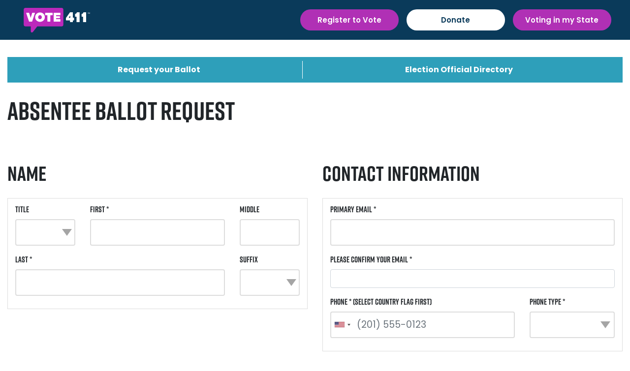

--- FILE ---
content_type: text/html;charset=UTF-8
request_url: https://absentee.vote411.org/vote/VoterInformation.htm
body_size: 9583
content:





<!DOCTYPE html PUBLIC "-//W3C//DTD XHTML 1.0 Strict//EN"
"http://www.w3.org/TR/xhtml1/DTD/xhtml1-strict.dtd">
<html xmlns="http://www.w3.org/1999/xhtml" xml:lang="en" lang="en">
<head>
    <link rel="shortcut icon" href="https://www.vote411.org/themes/basic/favicon.ico" />
    <meta http-equiv="X-UA-Compatible" content="IE=Edge"/>
    <meta http-equiv="Content-Type" content="text/html; charset=utf-8"/>
    <meta name="viewport" content="width=device-width, initial-scale=1.0"/>
    <meta http-equiv="pragma" content="no-cache" />
	    

    <!-- <title>U.S. Vote Foundation | Voter Information</title> -->
    <title>VOTE411  | Powered by U.S. Vote Foundation | Voter Information</title>

    <script type="text/javascript" src="https://ajax.googleapis.com/ajax/libs/yui/2.9.0/build/yahoo-dom-event/yahoo-dom-event.js"></script>
    <script type="text/javascript" src="https://ajax.googleapis.com/ajax/libs/yui/2.9.0/build/connection/connection-min.js"></script>
    <script type="text/javascript" src="https://ajax.googleapis.com/ajax/libs/yui/2.9.0/build/element/element-min.js"></script>
    <script src="https://website-widgets.pages.dev/dist/sienna.min.js" defer></script>

    <link rel="stylesheet" type="text/css" media="all" href="https://www.usvotefoundation.org/vote/css/rava.css" />

    <link rel="stylesheet" type="text/css" media="all" href="/vote/css/select2.css" />
    

    <script type="text/javascript" src="https://ajax.googleapis.com/ajax/libs/jquery/3.2.1/jquery.min.js"></script>
    <script type="text/javascript" src="https://ajax.googleapis.com/ajax/libs/jqueryui/1.11.1/jquery-ui.min.js"></script>
    <script>
      $(function(){
        if ($('.uibutton')[0] || $('.uitooltip')[0]){
          /*** Handle jQuery plugin naming conflict between jQuery UI and Bootstrap ***/
          $.widget.bridge('uibutton', $.ui.button);
          $.widget.bridge('uitooltip', $.ui.tooltip);
        }
      });
    </script>
    <script src="/vote/js/bc-lib.js" type="text/javascript"></script>
    <script src="/vote/js/bc-jquery.js" type="text/javascript"></script>
    <script src="/vote/js/ovf.js" type="text/javascript"></script>
    <!-- Global site tag (gtag.js) - Google Analytics -->
    <script async src="https://www.googletagmanager.com/gtag/js?id=UA-861740-3"></script>
    <script>
      window.dataLayer = window.dataLayer || [];
      function gtag(){dataLayer.push(arguments);}
      gtag('js', new Date());
      gtag('config', 'UA-861740-3');
    </script>

  <!-- Vote411 stuff -->
  <link rel="stylesheet" href="https://maxcdn.bootstrapcdn.com/bootstrap/4.5.2/css/bootstrap.min.css">
  <script src="https://cdnjs.cloudflare.com/ajax/libs/popper.js/1.16.0/umd/popper.min.js"></script>
  <script src="https://maxcdn.bootstrapcdn.com/bootstrap/4.5.2/js/bootstrap.min.js"></script>
  <link href="https://fonts.googleapis.com/css2?family=Poppins:ital,wght@0,400;0,500;0,600;0,700;1,400&display=swap" rel="stylesheet">
  <link rel="stylesheet" type="text/css" media="all" href="/vote/css/vote411.header.css" />
  <link rel="stylesheet" type="text/css" media="all" href="/vote/css/vote411.footer.css" />
  <link rel="stylesheet" type="text/css" media="all" href="/vote/css/vote411.usvote.css" />
</head>


  
  
    
  


<body class="html not-front rava not-logged-in ">
  <div id="skip-link" style="display:none;">
    <a href="#main-content" class="element-invisible element-focusable">Skip to main content</a>
  </div>
  <header>
    <div class="header-main">
      <div class="container">
        <div class="row">
          <div class="header-left col-12 col-sm-7 col-md-5">
            <a class="header-logo col-12 order-md-2" href="https://www.vote411.org">
              <img class="votelogo" src="/vote/img/Vote411-logo_web_darkbg.svg" alt="Vote 411" />
            </a>
          </div>

          <div class="header-right col-12 col-sm-5 col-md-7">
            <div class="header-links col-12">
              <a class="btn btn-primary" href="/vote/VoterInformation.htm">
                Register to Vote
              </a>

              <a class="btn btn-secondary" href="https://salsa.wiredforchange.com/o/5950/c/10124/p/salsa/donation/common/public/?donate_page_KEY=12592">
                Donate
              </a>

              <a class="btn btn-primary" href="https://www.vote411.org/select-state">
                Voting in my State
              </a>
            </div>
          </div>
        </div>
      </div>
    </div>
  </header>

  <div class="container-fluid">
    <div class="row navigation main-menu">
      <div class="container">
        




<nav class="navbar navbar-expand-md navbar-dark">
	<button class="navbar-toggler" type="button" data-toggle="collapse" data-target="#navbarSupportedContent" aria-controls="navbarSupportedContent" aria-expanded="false" aria-label="Toggle navigation">
		<span class="navbar-toggler-icon"></span>
	</button>

	<div class="collapse navbar-collapse" id="navbarSupportedContent">
		<ul class="navbar-nav nav-fill w-100">
			<li class="nav-item"><a class="nav-link" href="/vote/voter-registration-absentee-voting.htm">Request your Ballot</a></li>
			<li class="nav-item"><a class="nav-link" href="/vote/eoddomestic.htm">Election Official Directory</a></li>
		</ul>
	</div>
</nav>
      </div>
    </div>

    <div class="row content">
    <div class="main-container container">
      <header role="banner" id="page-header"></header>
          <a id="main-content"></a>
          <div class="content">
            
              
              
                









<div class="body-content page-form domestic_absentee content column wide-content">
	<div class="page-form">
  <!-- 
    
      <div class="login-option">
        Already have an account? <a href="/vote/Login.htm" title="View My Voter Account">Login Now</a>
      </div>
      
    
   -->
		
			
			
			
			
				
					
					
				


<div class="block-page-title-block">
  

  
    
    
      <h1 class="title">Absentee Ballot Request</h1>
    
  
  
</div>

			
			
		
		
		<div>
		<br>
		<br>
		</div>
		
		<div class="bd" id="overseas-vote-foundation-short">
            <div class="bd-inner">
                
                    
                    
                        
                            
                            
                        






<script src="/vote/js/load-regions.js" type="text/javascript"></script>

<script type="text/javascript" language="JavaScript">
    //<!--
    var params = { 'selectNameId': 'eodRegionId', 'regionInputId':'eodRegionId', 'stateInputId':'votingAddress.state', 'url':'/vote/ajax/getRegionsHTMLSelect.htm' };
    YAHOO.util.Event.addListener(window, "load", loadRegions, params);
    YAHOO.util.Event.addListener("votingAddress.state", "change", loadRegions, params);
    //-->
</script>











    


<form id="userForm" name="userForm" class="domestic userFields" action="/vote/VoterInformation.htm" method="post">
    <input type="hidden" name="voterType" value="UNSPECIFIED" />







<link rel="stylesheet" href="/vote/css/intltelinput/intlTelInput.css">
<script src="/vote/js/intltelinput/intlTelInput.min.js"></script>



    


    <div class="row">
      <div class="col-12 col-sm-6">
        <h3>Name</h3>
        <fieldset class="nameInfo">
         <div class="row form-group">
         <div class="Title col-3">
          <label for="name.title">Title</label>
               <select id="name.title" name="name.title" class="tiny form-control">
                <option value="" selected="selected"></option>
                <option value="Mr.">Mr.</option>
                <option value="Mrs.">Mrs.</option>
                <option value="Miss">Miss</option>
                <option value="Ms.">Ms.</option>
            </select>
            
        </div>
        <div class="firstName col-6">
            <label for="name.firstName" class="required">First *</label>
            <input id="firstName" name="name.firstName" class="medium form-control" type="text" value=""/>
            
        </div>
        <div class="middleName col-3">
            <label for="name.middleName">Middle</label>
            <input id="middleName" name="name.middleName" class="small form-control" type="text" value=""/>
            
        </div>
        </div>
        <div class="row form-group">
        <div class="lastName col-9">
                    <label for="name.lastName" class="required">Last *</label>
                    <input id="lastName" name="name.lastName" class="medium form-control" type="text" value=""/>
                    
                </div>
                <div class="suffix col-3">
                    <label for="name.suffix">Suffix</label>
                       <select id="name.suffix" name="name.suffix" class="small form-control">
                        <option value="" selected="selected"></option>
                        <option value="Jr">Jr</option>
                        <option value="Sr">Sr</option>
                        <option value="II">II</option>
                        <option value="III">III</option>
                        <option value="IV">IV</option>
                    </select>
                    
                </div>
          </div>
		</fieldset>
      </div>
      
      <div class="col-12 col-sm-6">
        <h3>Contact Information</h3>
        <fieldset class="loginInfo">
            <div class="username form-group">
                <label for="username" class="required control-label">Primary Email *  </label>
                <input id="username" name="username" class="form-control" type="text" value=""/>
                
                
                    
                
            </div>
            
             
        <div class="usernameConfirmation form-group">
                <label for="usernameConfirmation" path="usernameConfirmation" cssErrorClass="error" class="usernameConfirmation required control-label"> Please Confirm Your Email *  <span id="confirmMessage"></span></label>
                <input path="usernameConfirmation" name="usernameConfirmation" id="usernameConfirmation" class="form-control usernameConfirmation" required/>
            </div>
    

            <div class="password form-group">
                
            </div>
       <div class="row phone form-group">
         <div class="col-12 col-sm-8">
            <label for="phone" class="control-label">Phone * (select country flag first)</label>
            <input id="phone" name="phone" type="tel" class="form-control" value=""/>
            
        </div>
         <div class="col-12 col-sm-4">
                <label for="phoneType" class="control-label">Phone Type *</label>
                <select id="phoneType" name="phoneType" class="form-control">
                <option value="" selected="selected"></option>
                <option value="Home">Home</option>
                <option value="Work">Work</option>
                <option value="Mobile">Mobile</option>
                <option value="Other">Other</option>
            </select>
                
            </div>
        </div>
        </fieldset>
      </div>
    </div>
    <div class="row">
      <div class="col-12 col-sm-6">
      <div class="accordion prev">
		  <div class="legend"> <!-- needed for accordion -->
       <h3><span>Previous Name</span></h3>
       <small>(Use this option if you want to update your name)</small>
    </div>
		<fieldset class="previousName nameInfo">
      <div class="row form-group">
         <div class="Title Title col-2 col-sm-3">
          <label for="previousName.title" class="control-label">Title</label>
               <select id="previousName.title" name="previousName.title" class="tiny form-control">
                <option value="" selected="selected"></option>
                <option value="Mr.">Mr.</option>
                <option value="Mrs.">Mrs.</option>
                <option value="Miss">Miss</option>
                <option value="Ms.">Ms.</option>
            </select>
            
        </div>
        <div class="firstName col-6">
            <label for="previousName.firstName" class="required control-label">First</label>
            <input id="previousName.firstName" name="previousName.firstName" class="medium form-control" type="text" value=""/>
            
        </div>
        <div class="middleName col-4 col-sm-3">
            <label for="previousName.middleName" class="control-label">Middle</label>
            <input id="previousName.middleName" name="previousName.middleName" class="small form-control" type="text" value=""/>
            
        </div>
      </div>
      <div class="row form-group">
        <div class="lastName col-10 col-sm-9">
            <label for="previousName.lastName" class="required control-label">Last</label>
            <input id="previousName.lastName" name="previousName.lastName" class="medium form-control" type="text" value=""/>
            
        </div>
        <div class="suffix col-2 col-sm-3">
            <label for="previousName.suffix" class="control-label">Suffix</label>
               <select id="previousName.suffix" name="previousName.suffix" class="small form-control">
                <option value="" selected="selected"></option>
                <option value="Jr">Jr</option>
                <option value="Sr">Sr</option>
                <option value="II">II</option>
                <option value="III">III</option>
                <option value="IV">IV</option>
            </select>
            
        </div>
      </div>
		</fieldset>
      </div> </div>
      <div class="col-12 col-sm-6">
        <div class="accordion alt">
        <div class="legend"> <!-- needed for accordion -->
          <h3><span>Alternate Contact Information</span></h3>
          <small>&nbsp;</small>
        </div>
        <fieldset class="alternateContact">
        <div class="alternateEmail form-group">
                <label for="alternateEmail" class="control-label">Alternate Email</label>
                <input id="alternateEmail" name="alternateEmail" type="email" class="form-control" value=""/>
                
            </div>
            
            
            
            <div class="alternatePhone form-group">
              <div class="col-12 col-sm-8" style="padding-left: 0;">
                <label for="alternatePhone" class="control-label">Alternate Phone<small> (work phone, cell phone)</small></label>
                <input id="alternatePhone" name="alternatePhone" type="tel" class="form-control" value=""/>
                
              </div>
              <div class="col-12 col-sm-4">
                <label for="alternatePhoneType" class="control-label">Phone Type</label>
                <select id="alternatePhoneType" name="alternatePhoneType" class="form-control">
                  <option value="" selected="selected"></option>
                  <option value="Home">Home</option>
                  <option value="Work">Work</option>
                  <option value="Mobile">Mobile</option>
                  <option value="Other">Other</option>
                </select>
                
              </div>
            </div>
		</fieldset>
		</div>
      </div>
   </div>
     <div class="row form-group">
      <div class="col-12 col-sm-6 mt-4">
        <h3>Birth Date</h3>
        <fieldset class="birthInfo">
          <div class="row">
            <div class="birthMonth form-group col-4">
                <label for="birthMonth" class="required control-label">Month *</label>
                <select id="birthMonth" name="birthMonth" class="form-control">
                    <option value="0" selected="selected">Select</option>
                    
                        <option value="1">1</option>
                    
                        <option value="2">2</option>
                    
                        <option value="3">3</option>
                    
                        <option value="4">4</option>
                    
                        <option value="5">5</option>
                    
                        <option value="6">6</option>
                    
                        <option value="7">7</option>
                    
                        <option value="8">8</option>
                    
                        <option value="9">9</option>
                    
                        <option value="10">10</option>
                    
                        <option value="11">11</option>
                    
                        <option value="12">12</option>
                    
                </select>
            </div>
            <div class="birthDate form-group col-4">
                <label for="birthDate" class="required control-label">Day *</label>
                <select id="birthDate" name="birthDate" class="form-control">
                    <option value="0" selected="selected">Select</option>
                    
                        <option value="1">1</option>
                    
                        <option value="2">2</option>
                    
                        <option value="3">3</option>
                    
                        <option value="4">4</option>
                    
                        <option value="5">5</option>
                    
                        <option value="6">6</option>
                    
                        <option value="7">7</option>
                    
                        <option value="8">8</option>
                    
                        <option value="9">9</option>
                    
                        <option value="10">10</option>
                    
                        <option value="11">11</option>
                    
                        <option value="12">12</option>
                    
                        <option value="13">13</option>
                    
                        <option value="14">14</option>
                    
                        <option value="15">15</option>
                    
                        <option value="16">16</option>
                    
                        <option value="17">17</option>
                    
                        <option value="18">18</option>
                    
                        <option value="19">19</option>
                    
                        <option value="20">20</option>
                    
                        <option value="21">21</option>
                    
                        <option value="22">22</option>
                    
                        <option value="23">23</option>
                    
                        <option value="24">24</option>
                    
                        <option value="25">25</option>
                    
                        <option value="26">26</option>
                    
                        <option value="27">27</option>
                    
                        <option value="28">28</option>
                    
                        <option value="29">29</option>
                    
                        <option value="30">30</option>
                    
                        <option value="31">31</option>
                    
                </select>
            </div>
            <div class="birthYear form-group col-4">
                <label for="birthYear" class="required control-label">Year *</label>
                <select id="birthYear" name="birthYear" class="form-control">
                
                    <option value="0" selected="selected">Select</option>
                    
                      
                        <option value="2010">2010</option>
                    
                      
                        <option value="2009">2009</option>
                    
                      
                        <option value="2008">2008</option>
                    
                      
                        <option value="2007">2007</option>
                    
                      
                        <option value="2006">2006</option>
                    
                      
                        <option value="2005">2005</option>
                    
                      
                        <option value="2004">2004</option>
                    
                      
                        <option value="2003">2003</option>
                    
                      
                        <option value="2002">2002</option>
                    
                      
                        <option value="2001">2001</option>
                    
                      
                        <option value="2000">2000</option>
                    
                      
                        <option value="1999">1999</option>
                    
                      
                        <option value="1998">1998</option>
                    
                      
                        <option value="1997">1997</option>
                    
                      
                        <option value="1996">1996</option>
                    
                      
                        <option value="1995">1995</option>
                    
                      
                        <option value="1994">1994</option>
                    
                      
                        <option value="1993">1993</option>
                    
                      
                        <option value="1992">1992</option>
                    
                      
                        <option value="1991">1991</option>
                    
                      
                        <option value="1990">1990</option>
                    
                      
                        <option value="1989">1989</option>
                    
                      
                        <option value="1988">1988</option>
                    
                      
                        <option value="1987">1987</option>
                    
                      
                        <option value="1986">1986</option>
                    
                      
                        <option value="1985">1985</option>
                    
                      
                        <option value="1984">1984</option>
                    
                      
                        <option value="1983">1983</option>
                    
                      
                        <option value="1982">1982</option>
                    
                      
                        <option value="1981">1981</option>
                    
                      
                        <option value="1980">1980</option>
                    
                      
                        <option value="1979">1979</option>
                    
                      
                        <option value="1978">1978</option>
                    
                      
                        <option value="1977">1977</option>
                    
                      
                        <option value="1976">1976</option>
                    
                      
                        <option value="1975">1975</option>
                    
                      
                        <option value="1974">1974</option>
                    
                      
                        <option value="1973">1973</option>
                    
                      
                        <option value="1972">1972</option>
                    
                      
                        <option value="1971">1971</option>
                    
                      
                        <option value="1970">1970</option>
                    
                      
                        <option value="1969">1969</option>
                    
                      
                        <option value="1968">1968</option>
                    
                      
                        <option value="1967">1967</option>
                    
                      
                        <option value="1966">1966</option>
                    
                      
                        <option value="1965">1965</option>
                    
                      
                        <option value="1964">1964</option>
                    
                      
                        <option value="1963">1963</option>
                    
                      
                        <option value="1962">1962</option>
                    
                      
                        <option value="1961">1961</option>
                    
                      
                        <option value="1960">1960</option>
                    
                      
                        <option value="1959">1959</option>
                    
                      
                        <option value="1958">1958</option>
                    
                      
                        <option value="1957">1957</option>
                    
                      
                        <option value="1956">1956</option>
                    
                      
                        <option value="1955">1955</option>
                    
                      
                        <option value="1954">1954</option>
                    
                      
                        <option value="1953">1953</option>
                    
                      
                        <option value="1952">1952</option>
                    
                      
                        <option value="1951">1951</option>
                    
                      
                        <option value="1950">1950</option>
                    
                      
                        <option value="1949">1949</option>
                    
                      
                        <option value="1948">1948</option>
                    
                      
                        <option value="1947">1947</option>
                    
                      
                        <option value="1946">1946</option>
                    
                      
                        <option value="1945">1945</option>
                    
                      
                        <option value="1944">1944</option>
                    
                      
                        <option value="1943">1943</option>
                    
                      
                        <option value="1942">1942</option>
                    
                      
                        <option value="1941">1941</option>
                    
                      
                        <option value="1940">1940</option>
                    
                      
                        <option value="1939">1939</option>
                    
                      
                        <option value="1938">1938</option>
                    
                      
                        <option value="1937">1937</option>
                    
                      
                        <option value="1936">1936</option>
                    
                      
                        <option value="1935">1935</option>
                    
                      
                        <option value="1934">1934</option>
                    
                      
                        <option value="1933">1933</option>
                    
                      
                        <option value="1932">1932</option>
                    
                      
                        <option value="1931">1931</option>
                    
                      
                        <option value="1930">1930</option>
                    
                      
                        <option value="1929">1929</option>
                    
                      
                        <option value="1928">1928</option>
                    
                      
                        <option value="1927">1927</option>
                    
                      
                        <option value="1926">1926</option>
                    
                      
                        <option value="1925">1925</option>
                    
                      
                        <option value="1924">1924</option>
                    
                      
                        <option value="1923">1923</option>
                    
                      
                        <option value="1922">1922</option>
                    
                      
                        <option value="1921">1921</option>
                    
                      
                        <option value="1920">1920</option>
                    
                      
                        <option value="1919">1919</option>
                    
                      
                        <option value="1918">1918</option>
                    
                      
                        <option value="1917">1917</option>
                    
                      
                        <option value="1916">1916</option>
                    
                      
                        <option value="1915">1915</option>
                    
                      
                        <option value="1914">1914</option>
                    
                      
                        <option value="1913">1913</option>
                    
                      
                        <option value="1912">1912</option>
                    
                      
                        <option value="1911">1911</option>
                    
                      
                        <option value="1910">1910</option>
                    
                      
                        <option value="1909">1909</option>
                    
                      
                        <option value="1908">1908</option>
                    
                      
                        <option value="1907">1907</option>
                    
                      
                        <option value="1906">1906</option>
                    
                      
                        <option value="1905">1905</option>
                    
                      
                        <option value="1904">1904</option>
                    
                      
                        <option value="1903">1903</option>
                    
                      
                        <option value="1902">1902</option>
                    
                      
                        <option value="1901">1901</option>
                    
                      
                        <option value="1900">1900</option>
                    
                </select>
            </div>
            
            
            
        </fieldset>
      </div>
      <div class="col-12 col-sm-6 mt-4">
        &nbsp;
      </div>
    </div>

<script>
    var phoneInput = $("#phone"), altPhoneInput = $("#alternatePhone");

    phoneInput.attr('name', 'phoneNational');
    altPhoneInput.attr('name', 'alternatePhoneNational');

    phoneInput.intlTelInput( {
        nationalMode: true,
        hiddenInput: "phone",
        utilsScript: "/vote/js/intltelinput/utils.js"
    });
    altPhoneInput.intlTelInput( {
        nationalMode: true,
        hiddenInput: "alternatePhone",
        utilsScript: "/vote/js/intltelinput/utils.js"
    });

</script>

<script>
    $(function() {




    if (localStorage["usernameConfirmation"]) {
        $('#usernameConfirmation').val(localStorage["usernameConfirmation"]);
    }

  $('#usernameConfirmation').blur(function(){

      localStorage[$(this).attr('name')] = $(this).val();

      if($('#username').val() != $('#usernameConfirmation').val()) {
        $('.usernameConfirmation').addClass( "has-error" );
        $('#confirmMessage').html("<br/>Your Emails do not match, please correct your entry");
      }
      else{
        $('.usernameConfirmation').removeClass( "has-error" );
        $('#confirmMessage').empty();
      }
    });

    });
</script>


<div class="row">
    <div class="col-12 col-sm-6 ">
      <h3>Home Address</span><div class="rava-bubble">Where you are registering to vote<br/> Your legal address used for voting purposes</div></h3>
      




<fieldset class="votingAddress">
        
            <input type="hidden" id="regularAddress" name="votingAddress.typeName" value="STREET"  >
        
  <div class="row form-group">
      <div class="addressOptions ruralRoute col-12 col-sm-5">
         <div class="checkbox">
           <label><input id="ruralRoute" name="votingAddress.typeName" type="checkbox" value="RURAL_ROUTE"/><input type="hidden" name="_votingAddress.typeName" value="on"/> Use Rural Route</label>
        </div>
       </div>
      <div class="addressOptions addressDescribed col-12 col-sm-7">
        <div class="checkbox">
          <label><input id="addressDescribed" name="votingAddress.typeName" type="checkbox" value="DESCRIBED"/><input type="hidden" name="_votingAddress.typeName" value="on"/> Use Address Description</label>
        </div>
        </div>
  </div>
  
        <div class="street1 form-group" id="votingAddressStreet1">
            <label for="votingAddress.street1" id="votingAddress1" class="label-control">Address 1 * <span class="hint">(Cannot be a P.O. Box)</span></label>
            <input id="votingAddress.street1" name="votingAddress.street1" class="form-control" type="text" value=""/>
            
        </div>
        <div id="votingAddressDescription" class="addressDescription form-group">
          <label>Address Description *</label>
          <textarea id="votingAddressDescriptionArea" name="votingAddress.description" name="6" class="form-control" rows="5"></textarea>
          
        </div>
        <div id="votingAddress2" class="street2 form-group">
            <label for="votingAddress.street2" class="label-control">Address 2 <span class="hint">(Apt, Suite, Building, Floor, etc.)</span></label>
            <input id="votingAddress.street2" name="votingAddress.street2" class="form-control" type="text" value=""/>
            
        </div>
        <div class="city form-group">
            <label for="votingAddress.city" class="label-control">City/Town *</label>
            <input id="votingAddress.city" name="votingAddress.city" class="form-control" type="text" value=""/>
            
        </div>
        <a id="updateRequired"></a>
       <div class="county form-group">
            <label for="votingAddress.county" class="label-control">County</label>
            <input id="votingAddress.county" name="votingAddress.county" class="form-control" type="text" value=""/>
            
        </div>
        <div class="state form-group">
            <label for="votingAddress.state" class="label-control">State *</label>
            <select id="votingAddress.state" name="votingAddress.state" class="form-control">
                <option value="" selected="selected">- Select -</option>
                

                    <option value="AL">Alabama</option>

                

                    <option value="AK">Alaska</option>

                

                    <option value="AS">American Samoa</option>

                

                    <option value="AZ">Arizona</option>

                

                    <option value="AR">Arkansas</option>

                

                    <option value="CA">California</option>

                

                    <option value="CO">Colorado</option>

                

                    <option value="CT">Connecticut</option>

                

                    <option value="DE">Delaware</option>

                

                    <option value="DC">District of Columbia</option>

                

                    <option value="FL">Florida</option>

                

                    <option value="GA">Georgia</option>

                

                    <option value="GU">Guam</option>

                

                    <option value="HI">Hawaii</option>

                

                    <option value="ID">Idaho</option>

                

                    <option value="IL">Illinois</option>

                

                    <option value="IN">Indiana</option>

                

                    <option value="IA">Iowa</option>

                

                    <option value="KS">Kansas</option>

                

                    <option value="KY">Kentucky</option>

                

                    <option value="LA">Louisiana</option>

                

                    <option value="ME">Maine</option>

                

                    <option value="MD">Maryland</option>

                

                    <option value="MA">Massachusetts</option>

                

                    <option value="MI">Michigan</option>

                

                    <option value="MN">Minnesota</option>

                

                    <option value="MS">Mississippi</option>

                

                    <option value="MO">Missouri</option>

                

                    <option value="MT">Montana</option>

                

                    <option value="NE">Nebraska</option>

                

                    <option value="NV">Nevada</option>

                

                    <option value="NH">New Hampshire</option>

                

                    <option value="NJ">New Jersey</option>

                

                    <option value="NM">New Mexico</option>

                

                    <option value="NY">New York</option>

                

                    <option value="NC">North Carolina</option>

                

                    <option value="ND">North Dakota</option>

                

                    <option value="OH">Ohio</option>

                

                    <option value="OK">Oklahoma</option>

                

                    <option value="OR">Oregon</option>

                

                    <option value="PA">Pennsylvania</option>

                

                    <option value="PR">Puerto Rico</option>

                

                    <option value="RI">Rhode Island</option>

                

                    <option value="SC">South Carolina</option>

                

                    <option value="SD">South Dakota</option>

                

                    <option value="TN">Tennessee</option>

                

                    <option value="TX">Texas</option>

                

                    <option value="UT">Utah</option>

                

                    <option value="VT">Vermont</option>

                

                    <option value="VI">Virgin Islands</option>

                

                    <option value="VA">Virginia</option>

                

                    <option value="WA">Washington</option>

                

                    <option value="WV">West Virginia</option>

                

                    <option value="WI">Wisconsin</option>

                

                    <option value="WY">Wyoming</option>

                
            </select>
            
        </div>
  <div class="row">
    <div class="col-12 col-sm-8">
        <div class="zip form-group">
            <label for="votingAddress.zip" class="label-control">ZIP Code *</label>
            <input id="votingAddress.zip" name="votingAddress.zip" class="form-control" type="text" value="" maxlength="5"/>
            
        </div>
      </div>
      <div class="col-12 col-sm-4">
        <div class="zip4 form-group">
            <label for="votingAddress.zip4" class="label-control">ZIP+4</label>
            <input id="votingAddress.zip4" name="votingAddress.zip4" class="form-control" type="text" value="" maxlength="4"/>
            
        </div>
      </div>
    </div>
        <div class="voting region form-group">
            <label class="oneline">Voting Region *<small> (Select state to see options)</small></label>
            <div id="ajax_region_select">
              <select id="eodRegionId" name="eodRegionId" class="form-control">
                
                
                  <option value="0">- Select -</option>
                
              </select>
              
            </div>
          
        </div>
</fieldset>
<script type="text/javascript">
    $(function() {
      if (window.location.href.indexOf("#updateRequired") > -1) {
        setTimeout(function(){
          $("#eodRegionId").focus();
          console.log('timeout called');
        }, 1500); 
      }  
    });
    
//     $(document).ready(function() {
//         var selectobject = document.getElementById("votingAddress.state");
// for (var i=0; i<selectobject.length; i++) {
//     if (selectobject.options[i].value == 'AS')
//         selectobject.remove(i);
// }
//         });

</script>
    </div>
    <div class="col-12 col-sm-6">
        <div class="legend">
        <h3><span>Ballot Mail-to Address</span></h3>
        </div>
        






<fieldset class="currentAddress" style="min-height: 603px">
  
  <!-- <input type="checkbox" id="current-same-as-voting" /> Same as Voting Address -->
      <small>Enter address information ONLY if it is different from your Home Voting Address</small><br/><br/>
      <div class="street1 form-group">
          <label for="currentAddress.street1" id="currentAddress1" class="label-control">Address 1</label>
          <input id="currentAddress.street1" name="currentAddress.street1" class="form-control" type="text" value=""/>
          
      </div>
      <div class="street2 form-group">
          <label for="currentAddress.street2" id="currentAddress2" class="label-control">Address 2 <span class="hint">(Apt, Suite, Building, Floor, etc.)</span></label>
          <input id="currentAddress.street2" name="currentAddress.street2" class="form-control" type="text" value=""/>
          
      </div>
      <div class="city form-group">
          <label for="currentAddress.city" id="currentCity" class="label-control">City/Town</label>
          <input id="currentAddress.city" name="currentAddress.city" class="form-control" type="text" value=""/>
          
      </div>
     <div class="county form-group">
      <label for="currentAddress.county" class="label-control">County</label>
      <input id="currentAddress.county" name="currentAddress.county" class="form-control" type="text" value=""/>
      
    </div>
      <div class="state form-group">
          <label for="currentAddress.state" id="currentState" class="label-control">State/Province/Region</label>
          <input id="currentAddress.state" name="currentAddress.state" class="form-control" type="text" value=""/>
          
         </div>
      <div class="zip form-group">
          <label for="currentAddress.zip" class="label-control">Zip/Postal Code</label>
          <input id="currentAddress.zip" name="currentAddress.zip" class="form-control" type="text" value=""/>
          
      </div>
</fieldset>
    </div>
</div>
<div class="row">
    <div class="col-12 col-sm-6 offset-sm-6" style="margin-top:20px;">
    <fieldset class="mailing-list-opt-in overseas">
        <div class="checkbox">
            <label><input type="checkbox" id = "optIn" name="optIn" value="true" class="checkbox"/> Receive emails from League of Women Voters</label>
        </div>
    </fieldset>
    </div>
</div>

<input type="submit" name="create" value="Continue" class="submit-button pull-right" />

<div class="break"></div>
</form>

<div class="modal fade error-message">
        <div class="modal-dialog">
            <div class="modal-content">
                <div class="modal-header">
                    <button type="button" class="close" data-dismiss="modal" aria-label="Close"><span aria-hidden="true">x</span></button>
                    <h4 class="modal-title text-center">Some of the information you entered is incomplete or inaccurate. <br/>Please review the error message(s) below.</h4>
                </div>
                <div class="modal-body text-center">
                    <a class="button" data-dismiss="modal">Continue</a>
                </div>
    </div><!-- /.modal-content -->
  </div><!-- /.modal-dialog -->
</div><!-- /.modal -->

<script>
    $("#optIn").prop('checked',true)
    $(document).ready(function() {
        $("#optIn").change(function() {
            $("#optIn").val($("#optIn").prop('checked'))
        });
    });

    $(function() {
    
      
    
    });
</script>

                    
                    
                
            </div>
        </div>
		<div class="ft"><div class="ft-inner"></div></div>
	</div>
</div>
              
            
          </div>
    </div>
  </div>
  </div>

  <footer>
    <footer class="container text-center my-3 uvf-footer">
      Absentee Ballot Request and Election Official Directory Provided by U.S. Vote Foundation.
    </footer>

    <footer class="container-fluid election-day-problem-footer-outer">
        <div class="container election-day-problem-footer-content">
          <div class="row">
            <div class="col-md-4">
              <h2 class="election-day-title">
                Election day problems?
                <svg viewBox="0 0 27 27" xmlns="http://www.w3.org/2000/svg">
                  <path d="M10.734 5.663l-2.042 2.78c-.98 1.334-.828 3.37.342 4.541l4.852 4.851c1.164 1.165 3.203 1.325 4.54.343l2.78-2.043 4.503 4.503-2.706 3.018c-1.847 2.058-5.102 2.351-7.236.595 0 0-1.477-.89-6.868-6.28-5.39-5.391-6.28-6.868-6.28-6.868-1.73-2.15-1.465-5.388.595-7.236l3.018-2.706 4.502 4.502z" stroke="#EEF4F8" stroke-width="2" fill="none" fill-rule="evenodd" stroke-linecap="round" stroke-linejoin="round"/>
                </svg>
              </h2>
              <p class="subtitle">
                Report an election problem by calling:
              </p>
            </div>
            <div class="col-md-4">
              <div class="phone-number-row">
                1-866-OUR-VOTE (866-687-8683)
              </div>
              <div class="phone-number-row">
                1-888-VE-Y-VOTA (en Español)
              </div>
            </div>
            <div class="col-md-4">
              <div class="phone-number-row">
                1-888-API-VOTE (Asian multilingual assistance)
              </div>
              <div class="phone-number-row">
                1-844-YALLA-US (Arabic)
              </div>
            </div>
          </div>
        </div>
      </footer>

    <footer class="container-fluid main-footer-outer">
        <div class="container main-footer-content">
          <div class="row">
            <div class="col-md-4">
              <img class="votelogo" src="/vote/img/Vote411-logo_web_darkbg.svg" alt="VOTE411" />
              <p class="small-text">
                VOTE411 is committed to ensuring voters have the information they need to successfully participate in every election.
                Whether it's local, state or federal, every election is important to ensuring our laws and policies reflect the values
                and beliefs of our communities.
              </p>
              <div class="webby-award-logo">
                <img src="/vote/img/webby-2020-banner.svg" />
              </div>
            </div>
            <div class="col-md-8 col-lg-6 offset-lg-2">
              <div class="row">
                <div class="col-6 col-md-3 align-left mb-3 mb-md-0">
                  <ul class="main-footer-list">
                    <li>
                      <a href="mailto:voterinformation@lwv.org" target="_blank">Contact Us</a>
                    </li>
                    <li>
                      <a href="https://www.vote411.org/about" target="_self">About Us</a>
                    </li>
                    <li>
                      <a href="https://www.lwv.org/local-leagues/find-local-league?field_zip_code_value=" target="_blank">Get Involved</a>
                    </li>
                    <li>
                      <a href="https://www.vote411.org/sponsors" target="_self">Sponsors & Partners</a>
                    </li>
                  </ul>
                </div>
                <div class="col-6 col-md-3 align-left mb-3 mb-md-0">
                  <h2>Follow us</h2>
                  <ul class="main-footer-list">
                    <li>
                      <a class="main-footer-list__facebook" href="https://www.facebook.com/vote411/" target="_blank">Facebook</a>
                    </li>
                    <li>
                      <a class="main-footer-list__instagram" href="https://www.instagram.com/vote411/" target="_blank">Instagram</a>
                    </li>
                    <li>
                      <a class="main-footer-list__twitter" href="https://twitter.com/vote411" target="_blank">Twitter</a>
                    </li>
                  </ul>
                </div>
                <div class="col-md-6">
                  <h2>Brought to you by</h2>
                  <a href="https://www.lvw.org/about-us" target="_blank" aria-label="League of Women Voters" rel="noopener">
                    <img class="main-sponsor" src="/vote/img/LWV-logo-knockout.svg" alt="League of Women Voters" />
                  </a>
                </div>
              </div>
            </div>
          </div>
          <div class="row">
            <div class="col-md">
              <p class="small-text">
                ©2020 League of Women Voters Education Fund. All rights reserved.
              </p>
            </div>
            <div class="col-md-auto col-6">
              <a class="link-legal" href="https://www.vote411.org/legal">Terms of Use</a>
            </div>
            <div class="col-md-auto col-6">
              <a class="link-legal" href="https://www.vote411.org/legal#privacy-policy">Privacy Policy</a>
            </div>
          </div>
        </div>
      </footer>
  </footer>

  

<style>
/* Used to display browser incompatibility */
.message {
    display: none;
    position: fixed;
    left:0;
    width:100%;
    background-color:orange;
    z-index: 1;
    color:#fff;
    border-radius:0;
    z-index:2000;
}
.message p {text-align:center;}
</style>

<div id="browserWarning" class="alert alert-dismissible fade in message" role="alert">
  <button type="button" class="close" data-dismiss="alert" aria-label="Close"><span aria-hidden="true">×</span></button>
  <p><strong>This website works best with newer browsers like Edge, Safari, Chrome, and Firefox. Internet Explorer users may have issues downloading forms.</strong></p>
</div>

<script type="text/javascript" >
  function detectIE() {
    var ua = window.navigator.userAgent;

    var msie = ua.indexOf('MSIE ');
    if (msie > 0) {
        // IE 10 or older => return version number
        return parseInt(ua.substring(msie + 5, ua.indexOf('.', msie)), 10);
    }

    var trident = ua.indexOf('Trident/');
    if (trident > 0) {
        // IE 11 => return version number
        var rv = ua.indexOf('rv:');
        return parseInt(ua.substring(rv + 3, ua.indexOf('.', rv)), 10);
    }

    var edge = ua.indexOf('Edge/');
    if (edge > 0) {
       // Edge (IE 12+) => return version number
       return parseInt(ua.substring(edge + 5, ua.indexOf('.', edge)), 10);
    }

    // other browser
    return false;
  }

  if(detectIE() && detectIE()<=11){
    $(document.body).css('margin-top', '54px');
   $('#browserWarning').show();    
  }
</script>
</body>
</html>


--- FILE ---
content_type: text/html;charset=UTF-8
request_url: https://absentee.vote411.org/vote/ajax/getRegionsHTMLSelect.htm?1=1&regionId=0&name=eodRegionId&selectId=eodRegionId
body_size: 110
content:






<select id="eodRegionId" class="field form-control" name="eodRegionId" onclick="alert('Please Select a State First');">
	<option value="0">- Select -</option>
	<optgroup label=""></optgroup>
</select>





--- FILE ---
content_type: text/css
request_url: https://www.usvotefoundation.org/vote/css/rava.css
body_size: 3905
content:

fieldset .container {margin:0;}

html > body input.btn_continue,html > body  dd .last-row input, html > body #eodForm #continue input  {width:75px; height:32px;}

/** Overlay stuff **/
.progress-bar {
	position: absolute;
	top: 0px; left:415px;
	width: 176px; height: 25px;
	padding-top: 7px;
	display:none;
}
.progress-bar img {
	display: block; float: left;
}
.break { clear:both; }
/*.wide-content .ft { display:none;}*/

.progress-text {
	text-align: center;
	font-style: italic;
	line-height: 11px;
}

.security-recommendation {
	padding-top: 5px;
	font-size: 10px; font-style: italic;
}

#overseas-vote-foundation-short h1 {
	font-size: 16px;
	line-height: 18px;
	padding: 6px 0px 8px 0px;
}

#overseas-vote-foundation-short h2 {
	color: #333;
	font-size: 18px;
	line-height: 18px;
	font-weight: 500;
	padding:15px 0;
	margin:0;
}

#overseas-vote-foundation-short h2.subtitle{
	font-size: 24px;
	color: #A60028;
	font-weight: normal;
	padding: 0;
}

/* OVR options */
#overseas-vote-foundation-short .ovr-options h2{
	color:#9c1f2f;
	font-size:20px;
	font-weight:bold;
}		

.ovr-options .panel-body>div { margin-bottom:8px; }

.ovr-options div>strong{
	font-size:18px;
	color:#042447;	
}

#overseas-vote-foundation-short.bd{padding:0;}

.bd h2{font-size:18px;}
.bd h4{font-size:16px;}

.bd h2,
.bd h4{color:#128ac3;}

.bd .currentAddress h4{color:#333;}

#rava-edit-question .bd {
	min-height: 300px;
	padding: 20px 100px;
}

.continue #back-button {
	display: block;
	height: 30px; width: 54px;
	text-align: right;
	margin-left: 165px;
	line-height: 30px;
	float: left;
	color: #b20837;
}
.fwab-last-page .continue #back-button {margin-left: 215px;}

.fwab-start .column-right { float:right; }
.fwab-start h2{ margin-top:0; }

* html .continue #back-button,
* html .continue input,
* html .continue .spacer {
	display: inline;
}
.continue input,
.continue #cancel-button {
	float: left;
	padding-left: 10px;
}
.continue #dead-button {
	float: left;
	padding-left: 10px;
}
.continue .spacer {
	float: left;
	width: 267px; height: 30px;
}

.question-group { padding: 20px; }

.question-group, .question {
	clear: both;
}

.question {	padding-left:5px; }

.one-line {
	display: block;
	margin: 7px 0px;
  padding-left: 16px;
	clear: both;
}

.radio-group .one-line {padding-left:40px}

.one-line span { margin-left:0; }

.one-line span.label {margin-bottom:11px; }
.one-line span.label em {
	font-style: normal;
	color: #b20837;
	font-weight: bold;
}
.one-line span input {
	width: 50%;
}
.one-line span select {
	overflow: hidden;
	width: 99%;
	font-family: "Trebuchet MS", sans-serif;
	line-height: 24px;
}

.single-field span.has-rava-bubble {
	width: 50%;
	padding-right: 5px;
}

.multiple-field span.has-rava-bubble {
	width: 25%;
	padding-right: 5px;
}


.checkbox span.label, .radio-group .one-line span.label {
    display: inline;
    float: none;
    margin-bottom: 5px;
    padding: 1px 0 0 1px;
    text-align: left;
    vertical-align: middle;
    width: 88%;
    font-weight:normal;
 }

.radio-group .one-line .break {
	height: 0px; overflow: hidden;
}

.checkbox span.checkbox input,
.radio-group .one-line span.radio input {
	width: auto; margin-top: 6px;
}

div.one-line span.required {
	display: inline;
	width: auto;
	float: none;
}

div.one-line .rava-bubble,
div.radio-field-title .rava-bubble,
label.textarea .rava-bubble {
	float:left;
	height: 21px; width: 20px;
	overflow: hidden;
}

div.radio-field-title .rava-bubble,
label.textarea .rava-bubble {
	margin: 3px 0px;
}

.no-input ul{ margin: 20px; }

.no-input li{
	list-style-type:square;
	margin-bottom:10px;
}

label.textarea {
	width: 382px;
}
label.textarea .textarea-label {
	display: block;
	width: 100%; height: 21px;
	margin: 3px 0px;
	line-height: 21px;
}
label.has-rava-bubble .textarea-label {
	float: left;
	width: 35%;
}

div.textarea textarea {
	display: block;
	width: 98.4%;
	clear: both;
}
div.textarea .textarea-label {
	position: relative;
	height: 21px;
	margin: 3px 0px;
	margin-bottom: 10px;
}
div.textarea .textarea-label .rava-bubble {
	position: absolute;
	top: 0px; right: 0px;
}

/*.error { display: none; }*/
.error {
	color: #b20837;
}
.error-indicator .label {
	color: #b20837;
}
.error-indicator .label .required {
	color: #b20837;
}
.error-indicator .one-line span select{color:#b20837;}

.ie6-tooltip {
	position: relative;
	height: 0px;
	overflow: hidden;
	clear: both;
}
.ie6-tooltip .tooltip {
	position: static;
	width: 246px;
	margin: 3px 0px 10px 120px;
	border: 2px solid #fff;
	background: #F3F9FB;
}
.ie6-tooltip .tooltip-title {
	padding: 5px 5px 0px 5px;
	background: #F3F9FB;
}
.ie6-tooltip .tooltip-title .close-tooltip {
	top: 5px; right: 5px;
}
.ie6-tooltip .tooltip-text {
	background: #F3F9FB;
	padding: 5px;
}

.tooltip {
	position: absolute;
	width: 290px;
    z-index:50;
}
.tooltip-icon {
	cursor: pointer;
}
.tooltip-title {
	position: relative;
	padding: 45px 15px 0px 20px;
	height: 19px;
	background: transparent url(../img/backgrounds/rava-bubble-hd.png) top center no-repeat;
}
.tooltip-title .close-tooltip {
	position: absolute;
	top: 45px; right: 15px;
	cursor: pointer;
}
.tooltip-text {
	line-height: 1.2;
	padding: 5px 15px 35px 20px;
	background: transparent url(../img/backgrounds/rava-bubble-ft.png) bottom center no-repeat;
}

.last-page .note {
	background-color:#FFFFAA;
	margin:5px 25px 20px;
	padding:10px;
}

.last-page .note label, .note input, .note a {  display: inline-block; }
.last-page .note label { width: 100px; text-align: right; }
.last-page .note input {  width: 200px; margin: 3px; }
.last-page .note a { font-size: .8em }

.last-page .instruction {
    border-top: solid 1px #ccc;
	margin:25px 0 0;
    padding: 10px 100px;
    text-align: center;
}

.last-page p {
	padding-bottom: 10px;
	position: relative;
}
.last-page p a {
	text-decoration: underline;
}


.last-page .note p {
	float:none;
	font-size:1.1em;
	line-height:1.2em;
	padding:0 0 5px;
	width:90%;
}

.last-page .note p b {
    color: #b20837;
}

#aligned-finish-button, #continue-button {
	margin-left:102px;
}

.download-box h3{
	padding-left:25px;
	color:#A60028;
}

.download-box ol {
	color:#333;
	padding-left:55px;
	font-size: 16px;
	margin-bottom: 30px;
}

.download-box ol li { margin-bottom:12px; }

/* Global Columns */
.column.left{float:left;}
.columnDivider{background-color:#8795A8; width:1px; height:150px; float:left; position:relative; left:10px; top:10px;}
.column.right{float:right; }

/*Login info*/
.rava.login .column{width:250px;}
.rava.login .column.left{width:270px;}
.rava.login .column.right{margin-left:-5px;}
.rava.login .column.left h2{margin-left:50px;}
.rava.login .continue.btn{float:right;}
.rava .column.right #userForm fieldset{text-align:left;}
.noAccount{position: relative; top: 57px; text-align: center;}


.accordion :focus {outline: none;}

/*User Fields form
.rava .column.left,.rava .column.right{width:48%;}/*was 275
.rava .section{float:left; padding:5px 0; width:100%;}
.rava .section.three{border:none; padding-top:0;}
.rava .userFields .required{color:#333;}

.rava .body-content .legend {padding:10px 0 5px; font-size:18px;}
.rava .body-content .legend span{font-size:18px; color:#333; }
.rava .userFields fieldset label{display:block; margin-left:2px;}

.rava .userFields .split{float:left;}
.rava .userFields .split.right{margin-left:9px;}
.rava .userFields .clear{clear:both;}
.rava .userFields .tiny{width:65px;}
.rava .userFields .small{width:75px;}
.rava .userFields select.small{width:160px; overflow:hidden; }
.rava .userFields .firstName .medium{width:140px;}
.rava .userFields .medium{width:145px;}
.rava .large{width:255px;}
.rava .userFields input, .rava .userFields .large{width:295px;}
.rava .userFields .checkbox{width:auto; margin:0;}
.rava .userFields select{width:304px; margin-bottom:6px; margin-right:3px;}
.rava input.submit-button{width:75px; float: right;}

.rava form div input, .rava form div textarea{margin-bottom:5px; }
.rava .userFields fieldset.voterInfo label{display:inline;}

*/



/*calendar display */
.rava form div .datefield input { margin: 2px 0; }

label.datefield .text-label { margin-left:0 }

.rava .voterInfo div{
  margin-left: auto;
  margin-right: auto;
  width:95%;
}

.rava .voterInfo div .errorMsg {text-align:left; width:auto;}
.rava .confirmPassword{white-space: nowrap;}

.rava #forwardingAddress{display:none;}
.rava .errorMsg{display:block; padding:2px; color:#b20837; font-size: 16px;}

#change-password form{width:295px;}

.rava .rava-bubble{
	width:20px;
	display:inline;
	position:relative;
	top:4px;
	left:4px;
}

/* Domestic */
.rava .domestic_registration .homeAddress.home { padding-bottom:36px; }
.rava .domestic_absentee .homeAddress.home { padding-bottom:9px; }

.rava .previousAddress .addressOptions{margin-top:2px; font-size:12px;}

/* My Voter Account */
.mva.account.nav{float:right; margin-top:-20px; font-size:13px;}
.mva.account.nav li{display:inline; margin:0;}

.voter-account-page .bd p{padding:0;}
.voter-account-page .bd-inner ul{line-height:30px; padding-left:5px;}
.voter-account-page .bd-inner li{display:block; background:url("../img/icons/admin_arrow.gif") no-repeat 0 11px; padding-left:9px;}
.voter-account-page a{color: #b20837;}
.voter-account-page .bd h2{font-size:25px; color:#b20837; margin-bottom:16px;}
.voter-account-page .bd h2.eod{
	background: url("../img/icons/sidebar-icons.gif") no-repeat 0 -43px;
	padding-left: 30px;
	}
.voter-account-page .bd h3.mva{
	background: url("../img/icons/my-voter-account-icon.png") no-repeat;
	padding-left: 30px;
	}
.voter-account-page .bd h3{font-size:14px; color:#1E4678;}

.voter-account-page .votingAddress p,
.voter-account-page .previousAddress p,
.voter-account-page .forwardingAddress p{
	margin:0;
	padding:0;
}

.votingAddressDescription{display:none;}

fieldset {
	background-color: #f4fafd;
  padding: 15px;
}

fieldset.question-group { margin: 25px 0; }

.ui-accordion-header span {
  padding-left:12px;
  background: url('../img/icons/arrow.png') 0 6px no-repeat;
  cursor: pointer;
}

fieldset.continue,
#credentials,
#remember-me,
#create-password fieldset{
	border:none;
	background:none;
}
/*bootstrap overides*/
.label, .badge {
	border:none;
	color: #212B38;
    font-weight: bold;
    line-height: 22px;
    vertical-align: baseline;
    white-space: normal;
    font-size:14px;
}

html > body .question label#date {
	margin-bottom:0px;
	border-radius:3px;
}

html > body .label {
	border-radius:3px 3px 0 0;
	-webkit-border-radius:3px 3px 0 0;
  color: inherit;
  white-space: normal;
}

html > body  #userForm label.label {
	 border:none;
	 padding:2px 0;
	 font-size:15px;
}

div.datefield {
	display:inline-block;
	background:#ECEEEF;
	padding:7px;
	border: 1px solid #CCC;
	border-radius:3px;
	-webkit-border-radius:3px;
	margin:5px;
	color:#8D1021;
	font-size:14px;
}

html > body .ui-widget-header {
  border: 1px solid #ccc;
  background-color:#012348 ;
  color: white;
  font-weight: bold;
}

.form-type > div:first-child  { min-height:140px; }

.form-type img {
  margin:0 auto;
  display: block;
}

.overseas.form-type > div:first-child { padding-top:8%; }
.military.form-type > div:first-child { padding-top:12%; }

.form-type .radio-container { text-align: center; }

.form-type .radio {
  display: inline-block;
  width: auto;
  margin-left: auto;
  margin-right: auto;
  text-align: left;
}

.domestic.form-type  .radio.registration { min-width:12.75em; }

.radio-container.domestic-absentee .radio {margin-top:0;}

.transmission_method_option {
	position:relative;
	width:90%;
  max-width:500px;
	background:#eeeff1 url('../img/buttons/transmission-bg.jpg') repeat-x;
  border: 1px solid #cbd3d9;
  border-radius: 10px 10px 10px 10px;
  box-shadow: 0 1px 1px rgba(0, 0, 0, 0.05) inset;
  margin:0 auto 20px;
  padding-left: 4em;
  cursor:pointer;
}

.transmission_method_option .label h3 {
	font-size:18px;
	line-height:24px;
}

.one-line.transmission_method_option span.label {
    padding:12px 0 12px 80px;
}

.transmission_method_option span.label div{ line-height: normal; }

.transmission_method_option_1 .label{ background:url(../img/buttons/email-bg.png) no-repeat 9px 20px; }
.transmission_method_option_2 .label{ background:url(../img/buttons/fax-bg.png) no-repeat 7px 12px; }
.transmission_method_option_3 .label{ background:url(../img/buttons/post-bg.png) no-repeat 0 21px; }

.radio-group .transmission_method_option.one-line span.radio {
  display: inline-block;
  vertical-align: middle;
  float: none;
  width: 20px;
  text-align: center;
}

.radio-group .transmission_method_option.one-line span.label {
  display: inline-block;
  vertical-align: middle;
  text-align: left;
  margin-bottom: 0;
  line-height:15px;
}

.login-option { text-align:right; }

.rava .rava-bubble{display:none;}/* this thing just needs to be replaced. */

#progressbar .ui-progressbar-value {
	background-color: #F6F6F6;
	margin:0;border: none;
}

#progressbar .ui-progressbar .ui-progressbar-value{margin:0; }

.tooltip-inner { background-color:#004377;}

.glyphicon.tooltip-icon {font-size:16px;}

.phone .intl-tel-input,
.alternatePhone .intl-tel-input {display:block;}

@media only screen and (max-width : 480px) { 
	.phone .intl-tel-input,
	.alternatePhone .intl-tel-input {margin-bottom:15px;}
}

/* Used to style the fwab */
.representatives-group {
	width: 100%;  
	display: table;
	background-color:#fff;
}

.representatives-group th {
	text-align: left; 
	vertical-align: bottom;
	padding: 4px 8px 2px;
	background-color: #D8EEFB;
	border: solid #fff 2px;
	font-weight: normal;
	color: #128ac3;
 }

 .representatives-group td {padding: 5px 12px;}

 .representatives-group  td {border-bottom:solid #d8ebf5 2px;}
 
 .select2-container {min-width:100% !important;} /* to fix voting region select when it does not pass validation */

.election-level h4{
	/*font-size: 18px !important;*/
	/*color: #004377;*/
	font-weight: bold;
	color: #b20837;
	font-size: 16px !important;
}

--- FILE ---
content_type: text/css
request_url: https://absentee.vote411.org/vote/css/vote411.header.css
body_size: 912
content:
@import url("https://use.typekit.net/ogt3gzp.css");

/* GENERIC */

.container {
    margin: auto;
    max-width: 1280px;
}

.container::after {
    clear: both;
    content: "";
    display: block;
}

.header-main img {
    max-width: 100%;
    height: auto;
}

.header-main .btn {
    appearance: none;
    border: 0;
    border-radius: 500px;
    cursor: pointer;
    display: inline-block;
    font-family: "Poppins", "Helvetica Neue", Helvetica, Arial, sans-serif;
    font-weight: 600;
    font-size: .9375rem;
    line-height: 1.5;
    margin: .5rem 0 .5rem 1rem;
    padding: 0.6875em 1.375em;
    text-align: center;
    text-decoration: none;
    -moz-user-select: none;
    -webkit-user-select: none;
    white-space: nowrap;
    width: 200px;
}

.header-main .btn.btn-primary {
    background: #B030B5;
    color: white;
}

.header-main .btn.btn-primary:hover {
    background: #8a258f;
}

.header-main .btn.btn-secondary {
    background: white;
    color: #0A3A5A;
}

.header-main .btn.btn-secondary:hover {
    background: #eef4f8;
}

/* TYPOGRAPHY */

.small-text {
    font-size: 0.75em;
    font-weight: 300;
    line-height: 1.5;
}

body {
    font-family: "Poppins", "Helvetica Neue", Helvetica, Arial, sans-serif;
    -webkit-font-smoothing: antialiased;
    -moz-osx-font-smoothing: grayscale;
}

p {
    margin: 0 0 0.6875em 0;
}

a {
    line-height: 1.285;
    text-decoration: none;
    transition: color 150ms ease;
    background-color: transparent;
}

h1, h2, h3, h4, h5, h6 {
    font-family: rift, sans-serif;
    margin: 0 0 0.6875em 0;
    font-weight: bold;
}

/* CLASSES */

header  {
    background-color: #0A3A5A;
}

header .header-main {
    align-items: center;
    display: flex;
    justify-content: space-between;
    padding: .7em .5em;
    margin: 0 auto;
    max-width: 1360px;
    transition: background .3s ease;

    min-height: 72px;
}

/* HEADER LEFT */

header .header-main .header-left {
    display: flex;
}

header .header-main .header-left > .row {
    align-items: center;
    align-self: center;
    width: 100%;
}

header .header-main .header-left .header-logo {
    display: flex;
    align-items: center;
    justify-content: center;
    margin-bottom: 1rem;
}

header .header-main .header-left .header-logo img {
    height: 50px;
    margin: 0;
}

/* HEADER RIGHT */

header .header-main .header-right {
    display: flex;
    align-items: center;
}

header .header-main .header-right .header-links {
    display: flex;
    align-items: center;
    justify-content: flex-end;
    flex-direction: column;
}

header .header-main .header-right .header-links > a {
    width: 200px;
    font-size: .9375rem;
}

@media screen and (min-width: 768px) {
    header .header-main {
        border: none;
    }

    header .header-main .header-left .header-logo {
        padding-left: 25px;
    }

    header .header-main .header-right .header-links {
        flex-direction: row;
    }
}

@media screen and (min-width: 576px) {
    header .header-main .header-left .header-logo {
        justify-content: flex-start;
        margin-bottom: 0;
    }
}

--- FILE ---
content_type: text/css
request_url: https://absentee.vote411.org/vote/css/vote411.footer.css
body_size: 975
content:
@import url("https://use.typekit.net/ogt3gzp.css");

/* GENERIC */

.container {
    margin: auto;
    max-width: 1280px;
}

.container::after {
    clear: both;
    content: "";
    display: block;
}

img {
    height: auto;
    vertical-align: top;
}

/* TYPOGRAPHY */

.small-text {
    font-size: 0.75em;
    font-weight: 300;
    line-height: 1.5;
}

body {
    font-family: "Poppins", "Helvetica Neue", Helvetica, Arial, sans-serif;
    -webkit-font-smoothing: antialiased;
    -moz-osx-font-smoothing: grayscale;
}

p {
    margin: 0 0 0.6875em 0;
}

a {
    line-height: 1.285;
    text-decoration: none;
    transition: color 150ms ease;
    background-color: transparent;
}

h1, h2, h3, h4, h5, h6 {
    font-family: rift, sans-serif;
    margin: 0 0 0.6875em 0;
    font-weight: bold;
}

/* TOP SECTION */

.uvf-footer {
    font-size: .8rem;
}

.election-day-problem-footer-outer {
    background: linear-gradient(142deg, #43A875, #09718A);
    padding: 2rem 1rem;
    color: white;
}

.election-day-problem-footer-outer .row div h2 {
    margin-bottom: 0.25rem;
}

.election-day-problem-footer-outer .row div div {
    margin-bottom: 0.25rem;
}

.election-day-problem-footer-outer .election-day-problem-footer-content h2 {
    font-size: 2rem;
}

.election-day-problem-footer-outer .election-day-title {
    display: flex;
    align-items: center;
}

.election-day-problem-footer-outer .election-day-title svg {
    display: block;
    margin-left: .5rem;
    width: 20px;
    height: 20px;
}

/* BOTTOM SECTION */

.main-footer-outer {
    text-align: center;
    background-color: #023150;
    padding-top: 15px;
    padding-bottom: 15px;
}

.main-footer-outer .align-left {
    text-align: left;
}

.main-footer-outer .main-footer-content {
    color: #FBFBFB;
}

.main-footer-outer .main-footer-content > .row:first-of-type {
    border-bottom: 1px solid #174B6B;
}

.main-footer-outer .main-footer-content > .row {
    padding-top: 1rem;
    padding-bottom: 2rem;
}

.main-footer-outer .main-footer-content .votelogo {
    max-width: 150px;
    padding-bottom: 15px;
}

.main-footer-outer .main-footer-content .webby-award-logo {
    margin: 20px 0;
}

.main-footer-outer .main-footer-content .main-footer-list {
    font-size: .875rem;
    line-height: 1.571;
    list-style: none;
    margin: 0;
    padding: 0;
}

.main-footer-outer .main-footer-content .main-footer-list li {
    padding-bottom: .625em;
}

.main-footer-outer .main-footer-content a {
    color: #FBFBFB;
    font-size: .875rem;
    font-weight: 600;
}

.main-footer-outer .main-footer-content h2 {
    color: #94a8b2;
    font-family: "Poppins", "Helvetica Neue", Helvetica, Arial, sans-serif;
    font-size: .875rem;
    font-weight: 400;
    line-height: 1.571;
}

.main-footer-outer .main-footer-content .main-footer-list__facebook::before {
    vertical-align: middle;
    margin-right: .5rem;
    content: url("images/fb-share.svg");
}

.main-footer-outer .main-footer-content .main-footer-list__instagram::before {
    vertical-align: middle;
    margin-right: .5rem;
    content: url("images/ig-share.svg");
}

.main-footer-outer .main-footer-content .main-footer-list__twitter::before {
    vertical-align: middle;
    margin-right: .5rem;
    content: url("images/twitter-share.svg");
}

.main-footer-outer .main-footer-content .main-sponsor {
    max-width: 340px;
}

.main-footer-outer .main-footer-content a.link-legal {
    font-weight: normal;
    font-size: .75em;
    line-height: 1.5;
}

@media screen and (min-width: 768px) {
    .main-footer-outer {
        text-align: left;
    }
}

--- FILE ---
content_type: text/css
request_url: https://absentee.vote411.org/vote/css/vote411.usvote.css
body_size: 1973
content:
.row.main-menu{background:#fff;margin-top:35px}.row.main-menu nav{background:#2e9fba}.row.main-menu nav ul.navbar-nav li{border-right:1px solid #fff}.row.main-menu nav ul.navbar-nav li a{color:#fff;font-weight:bold}.row.main-menu nav ul.navbar-nav li:last-child{border-right:none}@media only screen and (max-width: 768px){.row.main-menu .container{padding-left:0;padding-right:0}.row.main-menu .container nav ul li{border-right:0}}form#voterRegistrationAbsenteeBallotForm fieldset{background:#fbfbfb;padding:20px}form#voterRegistrationAbsenteeBallotForm fieldset .form-type h3{text-align:center}form#voterRegistrationAbsenteeBallotForm fieldset input[type=submit]{width:190px}form#eodForm{background:transparent;padding:20px}form#eodForm fieldset{background-color:transparent}form#eodForm #continue input[type=submit].eodSelect{width:190px;height:auto;margin:20px 0 0 0}form#userForm .subtitle,form#ravaForm .subtitle{margin:0 0 20px 0}form#userForm .accordion h3,form#ravaForm .accordion h3{margin-bottom:0}form#userForm fieldset,form#ravaForm fieldset{margin:0 0 20px 0;padding:10px 15px;background:transparent;border:1px solid #ddd}form#userForm fieldset label,form#ravaForm fieldset label{font-family:rift,sans-serif;font-weight:bold}form#userForm fieldset label input.checkbox,form#ravaForm fieldset label input.checkbox{margin-right:.5rem}form#userForm fieldset.mailing-list-opt-in,form#userForm fieldset.continue,form#ravaForm fieldset.mailing-list-opt-in,form#ravaForm fieldset.continue{border:none}form .continue{text-align:right}form .continue .pull-right{float:right;margin-left:10px}form .continue .pull-right:after{clear:both}.ui-accordion-header span{padding-left:18px;background:url("../img/icons/arrow.png") 0 24px no-repeat;-webkit-transition:opacity 1s ease-in-out;-moz-transition:opacity 1s ease-in-out;-o-transition:opacity 1s ease-in-out;transition:opacity 1s ease-in-out}.ui-accordion-header.ui-state-active span{background-image:url("../img/icons/down_arrow.png")}.panel-group .panel{background-color:transparent;border:1px solid #999;margin-bottom:0;margin-top:5px;border-radius:4px}.panel-group .panel>.panel-heading{background-color:transparent;color:#666;border-bottom:0;padding:10px 15px;border-top-left-radius:3px;border-top-right-radius:3px}.panel-group .panel>.panel-heading .panel-title{margin-left:15px;font-size:18px;margin-bottom:0}.panel-group .panel>.panel-heading .panel-title a{text-decoration:none;color:#333}.panel-group .panel>.panel-heading .panel-title:after{float:right;content:"";border:solid #023150;border-width:0 5px 5px 0;display:inline-block;padding:4px;transform:rotate(45deg);-webkit-transform:rotate(45deg)}.panel-group .panel>.panel-heading.collapsed .panel-title:after{transform:rotate(-45deg);-webkit-transform:rotate(-45deg)}.panel-group .panel .panel-body{background-color:#fbfbfb;border-top:1px solid #999;padding:15px 30px;word-break:break-word}.panel-group .panel .panel-body .address-type,.panel-group .panel .panel-body .markdown h1{font-weight:bold;color:#082437}.panel-group .panel .panel-body h5,.panel-group .panel .panel-body h4,.panel-group .panel .panel-body .markdown h3{font-size:18px}.panel-group .panel:first-child{margin-top:0}.modal .modal-dialog .modal-content .modal-header{position:relative}.modal .modal-dialog .modal-content .modal-header .modal-title{width:100%;color:#111}.modal .modal-dialog .modal-content .modal-header button.close{min-width:20px;position:absolute;top:0;right:0;margin:0}.modal .modal-dialog .modal-content .modal-header button.close:hover{background:#fff}select,select.form-control{-webkit-appearance:none;-moz-appearance:none;appearance:none;height:54px;border-radius:4px;border:2px solid #ddd;font-size:1.2rem;padding:0 4px 0 8px;color:#94a8b2;width:100%;display:block;-webkit-transition:all .1s ease-in;transition:all .1s ease-in;font-weight:normal;position:relative;background:#fff url([data-uri]) no-repeat 95% 50%;background-size:20px 20px}#eodForm .select2-container--default{max-width:100%;width:100% !important}#eodForm .select2-container--default .select2-selection--single{height:54px;border-radius:4px;border:2px solid #ddd;font-size:1.2rem;color:#94a8b2}#eodForm .select2-container--default .select2-selection--single .select2-selection__rendered{height:100%;line-height:50px;padding-right:45px;color:#94a8b2}#eodForm .select2-container--default .select2-selection--single .select2-selection__rendered .select2-selection__clear{height:100%}#eodForm .select2-container--default .select2-selection--single .select2-selection__arrow{background:transparent url([data-uri]) no-repeat 25% 50%;background-size:20px 20px;width:40px;height:100%}#eodForm .select2-container--default .select2-selection--single .select2-selection__arrow b{display:none}input[type=text],input[type=tel],input[type=email],textarea{height:54px;border-radius:4px;border:2px solid #ddd;font-size:1.2rem;padding:0 4px 0 8px;width:100%;-webkit-transition:all .1s ease-in;transition:all .1s ease-in;font-weight:normal}a.button,input[type=submit]{background:#0a3a5a;border:none;border-radius:20px;box-shadow:none;color:#fff;font-size:15px;font-weight:600;transition:background-color 500ms;height:40px;min-width:auto;padding:10px 40px;display:inline-block;vertical-align:middle}a.button.back,input[type=submit].back{line-height:1.9em}table tbody h3{margin-bottom:0}table tbody .icon-check{width:32px}fieldset{background:transparent}h1,.t1{font-size:3.25em;line-height:.88}h2,.t2{font-size:3em;line-height:1}h3,.t3{font-size:2.625em;line-height:1}h4,.t4{font-size:2em;line-height:1}h5,.t5{font-size:1.75em;line-height:1.14;font-weight:400}h6,.t6{font-size:1.5em;line-height:1}@media only screen and (max-width: 768px){h1,.t1{font-size:2em;line-height:.88}h2,.t2{font-size:1.5em;line-height:1}h3,.t3{font-size:1.35em;line-height:1}h4,.t4{font-size:1.2em;line-height:1}h5,.t5{font-size:1.1em;line-height:1.14;font-weight:400}h6,.t6{font-size:1em;line-height:1}}.tab-content>.nav-tabs>li a{text-decoration:none}.pull-right{float:right}.pull-right:after{clear:both}.corrections{font-style:italic;margin:16px auto;text-align:right;font-size:.8em}.select-form-bd{width:100%}.main-container{padding-top:35px}.main-container .election-dates h1{font-size:16px}footer .container-fluid .container{margin-bottom:0}.not-front .row.navigation{background:#fff}.not-front .row.content{background:#fff}.row .container{padding-right:15px}.additional-note{text-align:center;}/*# sourceMappingURL=vote411.usvote.css.map */


--- FILE ---
content_type: image/svg+xml
request_url: https://absentee.vote411.org/vote/img/LWV-logo-knockout.svg
body_size: 7622
content:
<svg xmlns="http://www.w3.org/2000/svg" viewBox="0 0 451.58 87.46"><defs><style>.cls-1{fill:#fff;}</style></defs><title>Artboard 2</title><g id="Logo_Artwork" data-name="Logo Artwork"><path class="cls-1" d="M148.91,30.52h10.27v1.9h-8V37.6h6.59v1.89h-6.59V45.6h8v1.9H148.91Z"/><path class="cls-1" d="M161.76,30.52H167c6.59,0,9.45,3.82,9.45,8.49S173.61,47.5,167,47.5h-5.26Zm5.29,15c5.51,0,7.07-3.11,7.07-6.51s-1.56-6.51-7.07-6.51h-3v13Z"/><path class="cls-1" d="M178.76,39.66V30.52h2.32v9.17c0,4.39,2,6.31,5.09,6.31s5.09-1.92,5.09-6.31V30.52h2.21v9.14c0,5.75-3,8.32-7.36,8.32S178.76,45.41,178.76,39.66Z"/><path class="cls-1" d="M195.76,39c0-5.49,4.13-8.85,9-8.85a10.35,10.35,0,0,1,5.89,1.78v2.35a8.47,8.47,0,0,0-5.89-2.24c-3.9,0-6.68,2.72-6.68,7s2.78,7,6.68,7a8.51,8.51,0,0,0,5.89-2.23v2.35a10.42,10.42,0,0,1-5.89,1.78C199.89,47.87,195.76,44.5,195.76,39Z"/><path class="cls-1" d="M218.75,30.52h1.47l7.3,17H225.2l-2-4.75H215.7l-2,4.75h-2.21Zm3.65,10.39-3-7-3,7Z"/><path class="cls-1" d="M231.17,32.42h-6v-1.9h14.31v1.9h-6V47.5h-2.27Z"/><path class="cls-1" d="M241,30.52h2.27v17H241Z"/><path class="cls-1" d="M245.57,39a9,9,0,0,1,18,0,9,9,0,0,1-18,0Zm15.67,0c0-4.13-2.77-7.07-6.65-7.07s-6.67,2.94-6.67,7.07,2.77,7.08,6.67,7.08S261.24,43.11,261.24,39Z"/><path class="cls-1" d="M265.88,30.52h1.3l10.1,12.65V30.52h2.06v17H278l-10.1-12.65V47.5h-2.06Z"/><path class="cls-1" d="M286.61,30.52h10.27v1.9h-8V37.6h6.6v1.89h-6.6v8h-2.26Z"/><path class="cls-1" d="M298.43,39.66V30.52h2.32v9.17c0,4.39,2,6.31,5.1,6.31s5.09-1.92,5.09-6.31V30.52h2.21v9.14c0,5.75-3,8.32-7.36,8.32S298.43,45.41,298.43,39.66Z"/><path class="cls-1" d="M316.25,30.52h1.31l10.1,12.65V30.52h2.06v17h-1.3l-10.1-12.65V47.5h-2.07Z"/><path class="cls-1" d="M332.83,30.52h5.26c6.6,0,9.45,3.82,9.45,8.49s-2.85,8.49-9.45,8.49h-5.26Zm5.29,15c5.52,0,7.08-3.11,7.08-6.51s-1.56-6.51-7.08-6.51h-3v13Z"/><path class="cls-1" d="M2.29,52.25V49.58c1.25-.22,2.44-.74,2.64-2.18V6.31c-.2-1.44-1.39-2-2.64-2.19V1.46h18V4.13c-1.28.22-2.73.47-2.73,2.29V48.08s8.49.7,11.59-9.54l3.12,1.16-3.4,12.55Z"/><path class="cls-1" d="M106.94,1.46H96.7V4.13c1.29.12,2.79,0,2.55,2.22L94.7,31.21l-4-24.86c-.23-2.15,1-2.1,2.28-2.22V1.46H66.48V4.12c1.24.23,2.48.58,2.33,2.18L64.32,31.05,58.58,1.46H51.2l-5.29,30L41.54,6.67c-.07-2.11,1.81-2.42,3.11-2.54V1.46H26.27V4.12c1.24.23,2.43.75,2.64,2.19l9.63,45.93H47l5.46-23.7,3.83,23.69H66L74.7,6a2,2,0,0,1,4,0l8.53,46.24H96.3l8.41-45.78c.28-2.32,3-2.33,3-2.33V1.46h-5"/><path class="cls-1" d="M124.29,45.7a2.78,2.78,0,0,0,1.37-1.17c.28-.39.57.22,1,.11,1-.61,2.33-.38,3.24-1.22A4,4,0,0,0,132.59,42l-1.48-.11c-.34-.22-.91-.56-.68-1.11.91-.22,1-1.17,1.87-1.44-7.21.72-14,2.77-21,3.88L97.43,46.36l-2.84.84c-.85.66-2.16.11-2.9,1-1.47-.5-2.1.89-3.41.78-.28-.12-.51.1-.7.32l-.94-.15v.38c-5.06,1.67-10.17,3.17-15.11,5.17a58.39,58.39,0,0,1-7.38,3.1c-2.62.56-4.72,2.56-7.5,2.89-3.58,1.44-6.76,3.61-10.45,4.66C44.72,67,42.45,66.68,41,68.23c-2.21-.16-3.29,2.33-5.45,2.39a106.76,106.76,0,0,0-9.54,6c-.46.39-1.25.78-1.59,1.45.85.44.91,1.16,1.36,1.77-.34,1.5,2.1,1.67,1.19,3.17,2.62-.06-.45,2.94,2.45,2.38.56,1,2.21.62,3,.28,2.72-1.33,5-3.66,7.89-4.66,1.59-1,3.07-2.28,4.94-2.66,2.79-2.17,6.19-3.61,9.37-5.17,1-1.27,2.56-.94,3.58-2,2.56-1.49,5.63-1.88,8.18-3.49.85.39,1.08-.61,1.76-.67,4.72-1.66,9.09-4.05,14-5.16,4-1.94,8.52-2.66,12.55-4.55,1.93-.56,3.81-1.06,5.74-1.61,1.7-.17,3.63-1.17,5.45-1.17.8-.66,1.93-.39,2.84-.66l2.61-.67.12-.28c3.29-.83,7.15-1,10.39-2.38h-1.93a2.93,2.93,0,0,1,1.93-1c2.78,0,5.17-1.33,7.73-2l-7.05.49-.45-.38c1.19-.89,2.9-.45,4.26-1,1-1,2.21-.33,3.12-1.33-1.76.89-4,.56-6,.83l-.22-.27C123.39,45.48,123.9,45.81,124.29,45.7Zm7.28-.09c-.63,0-.74,0-1.14.3a1,1,0,0,0-.45.58,11.1,11.1,0,0,0,3-.79A6.53,6.53,0,0,0,131.57,45.61Z"/><polygon class="cls-1" points="123.72 24.35 123.72 7.32 126.42 7.32 126.42 22.06 134.43 22.06 134.43 24.35 123.72 24.35"/><polygon class="cls-1" points="136.33 24.35 136.33 7.32 147.04 7.32 147.04 9.62 139.04 9.62 139.04 14.23 145.63 14.23 145.63 16.53 139.04 16.53 139.04 22.06 147.04 22.06 147.04 24.35 136.33 24.35"/><path class="cls-1" d="M162.85,24.35l-2-4.64h-7.18l-2,4.64h-2.69l7.5-17h1.75l7.5,17Zm-3-6.88-2.63-6.06-2.64,6.06Z"/><path class="cls-1" d="M174.47,24.82c-5.36,0-9.25-3.78-9.25-9S169.11,7,174.47,7a10.67,10.67,0,0,1,6,1.79l.09.06v2.9a9.41,9.41,0,0,0-6.1-2.45A6.17,6.17,0,0,0,168,15.84c0,3.94,2.66,6.69,6.46,6.69a9,9,0,0,0,4.11-.88V18.24H175.1V16h6.18V23l-.14.06-.45.2A14.85,14.85,0,0,1,174.47,24.82Z"/><path class="cls-1" d="M191.8,24.7c-4.89,0-7.58-3-7.58-8.35V7.2H187v9.18c0,3.89,1.69,5.95,4.87,5.95s4.87-2.06,4.87-5.95V7.2h2.65v9.15C199.37,21.74,196.68,24.7,191.8,24.7Z"/><polygon class="cls-1" points="202.47 24.35 202.47 7.32 213.18 7.32 213.18 9.62 205.18 9.62 205.18 14.23 211.77 14.23 211.77 16.53 205.18 16.53 205.18 22.06 213.18 22.06 213.18 24.35 202.47 24.35"/><path class="cls-1" d="M227.55,24.82a7,7,0,0,1-7.3-7.1,7.29,7.29,0,0,1,14.58,0A7,7,0,0,1,227.55,24.82Zm0-12.3a4.89,4.89,0,0,0-5,5.2,5,5,0,1,0,10,0A4.88,4.88,0,0,0,227.55,12.52Z"/><polygon class="cls-1" points="236.81 24.45 236.81 10.99 245.31 10.99 245.31 12.89 239.03 12.89 239.03 16.42 244.2 16.42 244.2 18.31 239.03 18.31 239.03 24.45 236.81 24.45"/><path class="cls-1" d="M310.58,24.65V12.94l-5.46,11.71h-1.81L297.84,13c0,.06,0,11.68,0,11.68h-2.51v-17h2.57l6.42,13.47,6.42-13.47h2.45v17Z"/><path class="cls-1" d="M283.49,25.12c-5.35,0-9.24-3.78-9.24-9s3.89-9,9.24-9,9.21,3.78,9.21,9S288.83,25.12,283.49,25.12Zm0-15.67c-3.8,0-6.45,2.75-6.45,6.69a6.44,6.44,0,1,0,12.87,0C289.91,12.2,287.27,9.45,283.49,9.45Z"/><path class="cls-1" d="M266.17,24.65,262,12.92l-4.14,11.73h-1.73l-6-17h2.78l4.17,12.54,4.11-12.54H263s4.1,12.48,4.12,12.53,4.16-12.53,4.16-12.53h2.68l-6,17Z"/><polygon class="cls-1" points="316.66 24.65 316.66 7.63 327.36 7.63 327.36 9.92 319.36 9.92 319.36 14.54 325.95 14.54 325.95 16.83 319.36 16.83 319.36 22.36 327.36 22.36 327.36 24.65 316.66 24.65"/><polygon class="cls-1" points="342.56 24.65 332.79 12.7 332.79 24.65 330.29 24.65 330.29 7.63 331.91 7.63 341.68 19.58 341.68 7.63 344.19 7.63 344.19 24.65 342.56 24.65"/><polygon class="cls-1" points="358.32 24.65 350.83 7.63 353.63 7.63 359.26 20.51 364.88 7.63 367.57 7.63 360.08 24.65 358.32 24.65"/><path class="cls-1" d="M376.7,25.12c-5.35,0-9.24-3.78-9.24-9s3.89-9,9.24-9,9.22,3.78,9.22,9S382,25.12,376.7,25.12Zm0-15.67c-3.8,0-6.45,2.75-6.45,6.69a6.44,6.44,0,1,0,12.88,0C383.13,12.2,380.49,9.45,376.7,9.45Z"/><polygon class="cls-1" points="391.86 24.65 391.86 9.92 385.84 9.92 385.84 7.63 400.59 7.63 400.59 9.92 394.56 9.92 394.56 24.65 391.86 24.65"/><polygon class="cls-1" points="402.66 24.65 402.66 7.63 413.37 7.63 413.37 9.92 405.37 9.92 405.37 14.54 411.95 14.54 411.95 16.83 405.37 16.83 405.37 22.36 413.37 22.36 413.37 24.65 402.66 24.65"/><path class="cls-1" d="M427.37,24.84c-2.09,0-3.7-1.05-4.91-3.21l-2.17-3.83h-2.11v6.85h-2.71v-17h5.82c3.61,0,5.76,1.9,5.76,5.08a4.67,4.67,0,0,1-4,4.89L425,20.69c1,1.73,1.92,2.08,3,2.08a4.21,4.21,0,0,0,1.18-.17v2A6.26,6.26,0,0,1,427.37,24.84Zm-6.08-9.34c2.55,0,3.09-1.51,3.09-2.79s-.54-2.79-3.09-2.79h-3.11V15.5Z"/><path class="cls-1" d="M436.17,25a8.16,8.16,0,0,1-5.82-2.08l-.08-.09.63-2.56a7.07,7.07,0,0,0,5.27,2.49c2,0,3.34-1.08,3.34-2.68,0-1.45-.61-2.39-3.85-3.24s-4.89-2.58-4.89-5.05c0-2.67,2.34-4.53,5.68-4.53a7.65,7.65,0,0,1,4.86,1.6l-.63,2.24a7.92,7.92,0,0,0-4.23-1.6c-1.95,0-3.12.85-3.12,2.29,0,.85.37,1.91,3.26,2.66,3.79,1,5.48,2.65,5.48,5.44C442.07,23.41,439,25,436.17,25Z"/><path class="cls-1" d="M445.67,11.71A2.23,2.23,0,1,1,448,9.49,2.25,2.25,0,0,1,445.67,11.71Zm0-4.16a1.94,1.94,0,1,0,2,1.94A2,2,0,0,0,445.67,7.55Zm.56,3.24-.63-1h-.26v1h-.69V8.15h1.2c.66,0,.93.38.93.81a.74.74,0,0,1-.5.73l.77,1.1Zm-.89-2.2v.73h.34c.28,0,.4-.12.4-.35a.35.35,0,0,0-.4-.38Z"/></g></svg>

--- FILE ---
content_type: image/svg+xml
request_url: https://absentee.vote411.org/vote/img/webby-2020-banner.svg
body_size: 871491
content:
<?xml version="1.0" encoding="UTF-8"?>
<svg width="299px" height="66px" viewBox="0 0 299 66" version="1.1" xmlns="http://www.w3.org/2000/svg" xmlns:xlink="http://www.w3.org/1999/xlink">
    <title>webby-2020-banner</title>
    <defs>
        <linearGradient x1="46.4829996%" y1="100%" x2="46.4829996%" y2="-73.0805496%" id="linearGradient-1">
            <stop stop-color="#0A3A5A" offset="0%"></stop>
            <stop stop-color="#103D5F" offset="0.0505856259%"></stop>
            <stop stop-color="#6E6DA9" offset="100%"></stop>
        </linearGradient>
    </defs>
    <g id="Symbols" stroke="none" stroke-width="1" fill="none" fill-rule="evenodd">
        <g id="Footer" transform="translate(-66.000000, -228.000000)">
            <g id="webby-2020-banner" transform="translate(66.000000, 228.000000)">
                <path d="M17.5638852,4 L296.436115,4 C297.327634,4 297.65092,4.09282561 297.976846,4.2671327 C298.302772,4.4414398 298.55856,4.69722837 298.732867,5.0231543 C298.907174,5.34908022 299,5.67236646 299,6.5638852 L299,59.4361148 C299,60.3276335 298.907174,60.6509198 298.732867,60.9768457 C298.55856,61.3027716 298.302772,61.5585602 297.976846,61.7328673 C297.65092,61.9071744 297.327634,62 296.436115,62 L17.5638852,62 C16.6723665,62 16.3490802,61.9071744 16.0231543,61.7328673 C15.6972284,61.5585602 15.4414398,61.3027716 15.2671327,60.9768457 C15.0928256,60.6509198 15,60.3276335 15,59.4361148 L15,6.5638852 C15,5.67236646 15.0928256,5.34908022 15.2671327,5.0231543 C15.4414398,4.69722837 15.6972284,4.4414398 16.0231543,4.2671327 C16.3490802,4.09282561 16.6723665,4 17.5638852,4 Z" id="Rectangle" fill="url(#linearGradient-1)"></path>
                <image id="Site_Badges_2020_gold_pv_winner_whitegold-1" x="0" y="0" width="66" height="66" xlink:href="[data-uri]"></image>
                <path d="M83.07,29.88 L83.07,27.81 L78.885,27.81 C79.985,27.13 80.93,26.2975 81.72,25.3125 C82.51,24.3275 82.905,23.32 82.905,22.29 C82.905,21.36 82.6125,20.605 82.0275,20.025 C81.4425,19.445 80.575,19.155 79.425,19.155 C78.325,19.155 77.415,19.48 76.695,20.13 C75.975,20.78 75.585,21.75 75.525,23.04 L75.525,23.04 L78.03,23.04 C78.05,22.45 78.1525,22.015 78.3375,21.735 C78.5225,21.455 78.815,21.315 79.215,21.315 C79.925,21.315 80.28,21.725 80.28,22.545 C80.28,23.885 78.69,25.69 75.51,27.96 L75.51,27.96 L75.51,29.88 L83.07,29.88 Z M88.335,29.985 C89.795,29.985 90.8625,29.5 91.5375,28.53 C92.2125,27.56 92.55,26.245 92.55,24.585 C92.55,22.935 92.2125,21.6275 91.5375,20.6625 C90.8625,19.6975 89.795,19.215 88.335,19.215 C86.865,19.215 85.795,19.6975 85.125,20.6625 C84.455,21.6275 84.12,22.935 84.12,24.585 C84.12,26.245 84.455,27.56 85.125,28.53 C85.795,29.5 86.865,29.985 88.335,29.985 Z M88.335,27.555 C87.665,27.555 87.215,27.2975 86.985,26.7825 C86.755,26.2675 86.64,25.535 86.64,24.585 C86.64,23.645 86.755,22.92 86.985,22.41 C87.215,21.9 87.665,21.645 88.335,21.645 C88.995,21.645 89.4375,21.8975 89.6625,22.4025 C89.8875,22.9075 90,23.635 90,24.585 C90,25.535 89.8875,26.2675 89.6625,26.7825 C89.4375,27.2975 88.995,27.555 88.335,27.555 Z M101.22,29.88 L101.22,27.81 L97.035,27.81 C98.135,27.13 99.08,26.2975 99.87,25.3125 C100.66,24.3275 101.055,23.32 101.055,22.29 C101.055,21.36 100.7625,20.605 100.1775,20.025 C99.5925,19.445 98.725,19.155 97.575,19.155 C96.475,19.155 95.565,19.48 94.845,20.13 C94.125,20.78 93.735,21.75 93.675,23.04 L93.675,23.04 L96.18,23.04 C96.2,22.45 96.3025,22.015 96.4875,21.735 C96.6725,21.455 96.965,21.315 97.365,21.315 C98.075,21.315 98.43,21.725 98.43,22.545 C98.43,23.885 96.84,25.69 93.66,27.96 L93.66,27.96 L93.66,29.88 L101.22,29.88 Z M106.485,29.985 C107.945,29.985 109.0125,29.5 109.6875,28.53 C110.3625,27.56 110.7,26.245 110.7,24.585 C110.7,22.935 110.3625,21.6275 109.6875,20.6625 C109.0125,19.6975 107.945,19.215 106.485,19.215 C105.015,19.215 103.945,19.6975 103.275,20.6625 C102.605,21.6275 102.27,22.935 102.27,24.585 C102.27,26.245 102.605,27.56 103.275,28.53 C103.945,29.5 105.015,29.985 106.485,29.985 Z M106.485,27.555 C105.815,27.555 105.365,27.2975 105.135,26.7825 C104.905,26.2675 104.79,25.535 104.79,24.585 C104.79,23.645 104.905,22.92 105.135,22.41 C105.365,21.9 105.815,21.645 106.485,21.645 C107.145,21.645 107.5875,21.8975 107.8125,22.4025 C108.0375,22.9075 108.15,23.635 108.15,24.585 C108.15,25.535 108.0375,26.2675 107.8125,26.7825 C107.5875,27.2975 107.145,27.555 106.485,27.555 Z M117.75,30 L117.75,26.28 L119.34,26.28 C120.17,26.28 120.875,26.1325 121.455,25.8375 C122.035,25.5425 122.4725,25.1375 122.7675,24.6225 C123.0625,24.1075 123.21,23.52 123.21,22.86 C123.21,21.8 122.88,20.9575 122.22,20.3325 C121.56,19.7075 120.6,19.395 119.34,19.395 L119.34,19.395 L115.185,19.395 L115.185,30 L117.75,30 Z M119.055,24.225 L117.75,24.225 L117.75,21.465 L119.055,21.465 C120.085,21.465 120.6,21.93 120.6,22.86 C120.6,23.77 120.085,24.225 119.055,24.225 L119.055,24.225 Z M128.25,30.105 C128.95,30.105 129.585,29.9725 130.155,29.7075 C130.725,29.4425 131.195,29.0775 131.565,28.6125 C131.935,28.1475 132.175,27.62 132.285,27.03 L132.285,27.03 L129.57,27.03 C129.49,27.33 129.325,27.575 129.075,27.765 C128.825,27.955 128.51,28.05 128.13,28.05 C127.68,28.05 127.31,27.9125 127.02,27.6375 C126.73,27.3625 126.57,26.91 126.54,26.28 L126.54,26.28 L132.345,26.28 C132.395,26.03 132.42,25.8 132.42,25.59 C132.42,24.79 132.2475,24.0825 131.9025,23.4675 C131.5575,22.8525 131.07,22.375 130.44,22.035 C129.81,21.695 129.08,21.525 128.25,21.525 C127.43,21.525 126.7,21.6975 126.06,22.0425 C125.42,22.3875 124.9225,22.8825 124.5675,23.5275 C124.2125,24.1725 124.035,24.935 124.035,25.815 C124.035,26.685 124.215,27.445 124.575,28.095 C124.935,28.745 125.4325,29.2425 126.0675,29.5875 C126.7025,29.9325 127.43,30.105 128.25,30.105 Z M129.825,25.2 L126.555,25.2 C126.595,24.66 126.77,24.25 127.08,23.97 C127.39,23.69 127.78,23.55 128.25,23.55 C128.7,23.55 129.0775,23.6875 129.3825,23.9625 C129.6875,24.2375 129.835,24.65 129.825,25.2 L129.825,25.2 Z M137.67,30.105 C138.5,30.105 139.2425,29.9325 139.8975,29.5875 C140.5525,29.2425 141.0675,28.745 141.4425,28.095 C141.8175,27.445 142.005,26.685 142.005,25.815 C142.005,24.945 141.8175,24.185 141.4425,23.535 C141.0675,22.885 140.5525,22.3875 139.8975,22.0425 C139.2425,21.6975 138.5,21.525 137.67,21.525 C136.84,21.525 136.095,21.6975 135.435,22.0425 C134.775,22.3875 134.2575,22.885 133.8825,23.535 C133.5075,24.185 133.32,24.945 133.32,25.815 C133.32,26.685 133.5075,27.445 133.8825,28.095 C134.2575,28.745 134.775,29.2425 135.435,29.5875 C136.095,29.9325 136.84,30.105 137.67,30.105 Z M137.67,27.87 C137.18,27.87 136.7675,27.695 136.4325,27.345 C136.0975,26.995 135.93,26.485 135.93,25.815 C135.93,25.145 136.0975,24.6325 136.4325,24.2775 C136.7675,23.9225 137.18,23.745 137.67,23.745 C138.16,23.745 138.57,23.9225 138.9,24.2775 C139.23,24.6325 139.395,25.145 139.395,25.815 C139.395,26.485 139.23,26.995 138.9,27.345 C138.57,27.695 138.16,27.87 137.67,27.87 Z M145.905,33.99 L145.905,28.485 C146.115,28.985 146.45,29.38 146.91,29.67 C147.37,29.96 147.92,30.105 148.56,30.105 C149.25,30.105 149.8675,29.9325 150.4125,29.5875 C150.9575,29.2425 151.3875,28.745 151.7025,28.095 C152.0175,27.445 152.175,26.685 152.175,25.815 C152.175,24.935 152.0175,24.1725 151.7025,23.5275 C151.3875,22.8825 150.9575,22.3875 150.4125,22.0425 C149.8675,21.6975 149.25,21.525 148.56,21.525 C147.92,21.525 147.37,21.67 146.91,21.96 C146.45,22.25 146.115,22.645 145.905,23.145 L145.905,23.145 L145.905,21.63 L143.34,21.63 L143.34,33.99 L145.905,33.99 Z M147.735,27.855 C147.195,27.855 146.7525,27.67 146.4075,27.3 C146.0625,26.93 145.89,26.435 145.89,25.815 C145.89,25.185 146.0625,24.6875 146.4075,24.3225 C146.7525,23.9575 147.195,23.775 147.735,23.775 C148.285,23.775 148.7275,23.955 149.0625,24.315 C149.3975,24.675 149.565,25.175 149.565,25.815 C149.565,26.455 149.3975,26.955 149.0625,27.315 C148.7275,27.675 148.285,27.855 147.735,27.855 Z M156.075,30 L156.075,18.9 L153.51,18.9 L153.51,30 L156.075,30 Z M161.625,30.105 C162.325,30.105 162.96,29.9725 163.53,29.7075 C164.1,29.4425 164.57,29.0775 164.94,28.6125 C165.31,28.1475 165.55,27.62 165.66,27.03 L165.66,27.03 L162.945,27.03 C162.865,27.33 162.7,27.575 162.45,27.765 C162.2,27.955 161.885,28.05 161.505,28.05 C161.055,28.05 160.685,27.9125 160.395,27.6375 C160.105,27.3625 159.945,26.91 159.915,26.28 L159.915,26.28 L165.72,26.28 C165.77,26.03 165.795,25.8 165.795,25.59 C165.795,24.79 165.6225,24.0825 165.2775,23.4675 C164.9325,22.8525 164.445,22.375 163.815,22.035 C163.185,21.695 162.455,21.525 161.625,21.525 C160.805,21.525 160.075,21.6975 159.435,22.0425 C158.795,22.3875 158.2975,22.8825 157.9425,23.5275 C157.5875,24.1725 157.41,24.935 157.41,25.815 C157.41,26.685 157.59,27.445 157.95,28.095 C158.31,28.745 158.8075,29.2425 159.4425,29.5875 C160.0775,29.9325 160.805,30.105 161.625,30.105 Z M163.2,25.2 L159.93,25.2 C159.97,24.66 160.145,24.25 160.455,23.97 C160.765,23.69 161.155,23.55 161.625,23.55 C162.075,23.55 162.4525,23.6875 162.7575,23.9625 C163.0625,24.2375 163.21,24.65 163.2,25.2 L163.2,25.2 Z M167.1,21.42 C167.78,21.42 168.2975,21.2125 168.6525,20.7975 C169.0075,20.3825 169.185,19.83 169.185,19.14 C169.185,18.53 169.09,17.94 168.9,17.37 L168.9,17.37 L166.935,17.37 L166.935,19.215 L167.88,19.215 L167.88,19.455 C167.88,20.125 167.62,20.46 167.1,20.46 L167.1,20.46 L167.1,21.42 Z M174.39,30.105 C175.06,30.105 175.64,30 176.13,29.79 C176.62,29.58 176.995,29.29 177.255,28.92 C177.515,28.55 177.645,28.125 177.645,27.645 C177.645,27.055 177.495,26.585 177.195,26.235 C176.895,25.885 176.54,25.6325 176.13,25.4775 C175.72,25.3225 175.195,25.17 174.555,25.02 C173.965,24.89 173.5325,24.76 173.2575,24.63 C172.9825,24.5 172.845,24.305 172.845,24.045 C172.845,23.815 172.92,23.6375 173.07,23.5125 C173.22,23.3875 173.44,23.325 173.73,23.325 C174.1,23.325 174.4075,23.4225 174.6525,23.6175 C174.8975,23.8125 175.055,24.08 175.125,24.42 L175.125,24.42 L177.525,24.42 C177.365,23.55 176.9675,22.85 176.3325,22.32 C175.6975,21.79 174.85,21.525 173.79,21.525 C172.75,21.525 171.945,21.7575 171.375,22.2225 C170.805,22.6875 170.52,23.295 170.52,24.045 C170.52,24.625 170.665,25.0825 170.955,25.4175 C171.245,25.7525 171.59,25.995 171.99,26.145 C172.39,26.295 172.9,26.435 173.52,26.565 C174.14,26.705 174.5875,26.8375 174.8625,26.9625 C175.1375,27.0875 175.275,27.295 175.275,27.585 C175.275,27.805 175.2,27.9825 175.05,28.1175 C174.9,28.2525 174.68,28.32 174.39,28.32 C173.97,28.32 173.6275,28.225 173.3625,28.035 C173.0975,27.845 172.945,27.57 172.905,27.21 L172.905,27.21 L170.43,27.21 C170.58,28.14 170.995,28.855 171.675,29.355 C172.355,29.855 173.26,30.105 174.39,30.105 Z M188.295,30 L191.985,19.395 L189.24,19.395 L186.645,27.375 L184.05,19.395 L181.305,19.395 L184.98,30 L188.295,30 Z M196.89,30.105 C197.72,30.105 198.4625,29.9325 199.1175,29.5875 C199.7725,29.2425 200.2875,28.745 200.6625,28.095 C201.0375,27.445 201.225,26.685 201.225,25.815 C201.225,24.945 201.0375,24.185 200.6625,23.535 C200.2875,22.885 199.7725,22.3875 199.1175,22.0425 C198.4625,21.6975 197.72,21.525 196.89,21.525 C196.06,21.525 195.315,21.6975 194.655,22.0425 C193.995,22.3875 193.4775,22.885 193.1025,23.535 C192.7275,24.185 192.54,24.945 192.54,25.815 C192.54,26.685 192.7275,27.445 193.1025,28.095 C193.4775,28.745 193.995,29.2425 194.655,29.5875 C195.315,29.9325 196.06,30.105 196.89,30.105 Z M196.89,27.87 C196.4,27.87 195.9875,27.695 195.6525,27.345 C195.3175,26.995 195.15,26.485 195.15,25.815 C195.15,25.145 195.3175,24.6325 195.6525,24.2775 C195.9875,23.9225 196.4,23.745 196.89,23.745 C197.38,23.745 197.79,23.9225 198.12,24.2775 C198.45,24.6325 198.615,25.145 198.615,25.815 C198.615,26.485 198.45,26.995 198.12,27.345 C197.79,27.695 197.38,27.87 196.89,27.87 Z M203.85,20.61 C204.31,20.61 204.68,20.4825 204.96,20.2275 C205.24,19.9725 205.38,19.655 205.38,19.275 C205.38,18.885 205.24,18.5625 204.96,18.3075 C204.68,18.0525 204.31,17.925 203.85,17.925 C203.39,17.925 203.02,18.0525 202.74,18.3075 C202.46,18.5625 202.32,18.885 202.32,19.275 C202.32,19.655 202.46,19.9725 202.74,20.2275 C203.02,20.4825 203.39,20.61 203.85,20.61 Z M205.125,30 L205.125,21.63 L202.56,21.63 L202.56,30 L205.125,30 Z M210.675,30.105 C211.755,30.105 212.66,29.8075 213.39,29.2125 C214.12,28.6175 214.58,27.8 214.77,26.76 L214.77,26.76 L212.055,26.76 C211.975,27.12 211.81,27.4 211.56,27.6 C211.31,27.8 210.995,27.9 210.615,27.9 C210.165,27.9 209.795,27.7225 209.505,27.3675 C209.215,27.0125 209.07,26.495 209.07,25.815 C209.07,25.135 209.215,24.6175 209.505,24.2625 C209.795,23.9075 210.165,23.73 210.615,23.73 C210.995,23.73 211.31,23.83 211.56,24.03 C211.81,24.23 211.975,24.51 212.055,24.87 L212.055,24.87 L214.77,24.87 C214.58,23.83 214.12,23.0125 213.39,22.4175 C212.66,21.8225 211.755,21.525 210.675,21.525 C209.855,21.525 209.125,21.6975 208.485,22.0425 C207.845,22.3875 207.3475,22.8825 206.9925,23.5275 C206.6375,24.1725 206.46,24.935 206.46,25.815 C206.46,26.685 206.64,27.445 207,28.095 C207.36,28.745 207.8575,29.2425 208.4925,29.5875 C209.1275,29.9325 209.855,30.105 210.675,30.105 Z M219.885,30.105 C220.585,30.105 221.22,29.9725 221.79,29.7075 C222.36,29.4425 222.83,29.0775 223.2,28.6125 C223.57,28.1475 223.81,27.62 223.92,27.03 L223.92,27.03 L221.205,27.03 C221.125,27.33 220.96,27.575 220.71,27.765 C220.46,27.955 220.145,28.05 219.765,28.05 C219.315,28.05 218.945,27.9125 218.655,27.6375 C218.365,27.3625 218.205,26.91 218.175,26.28 L218.175,26.28 L223.98,26.28 C224.03,26.03 224.055,25.8 224.055,25.59 C224.055,24.79 223.8825,24.0825 223.5375,23.4675 C223.1925,22.8525 222.705,22.375 222.075,22.035 C221.445,21.695 220.715,21.525 219.885,21.525 C219.065,21.525 218.335,21.6975 217.695,22.0425 C217.055,22.3875 216.5575,22.8825 216.2025,23.5275 C215.8475,24.1725 215.67,24.935 215.67,25.815 C215.67,26.685 215.85,27.445 216.21,28.095 C216.57,28.745 217.0675,29.2425 217.7025,29.5875 C218.3375,29.9325 219.065,30.105 219.885,30.105 Z M221.46,25.2 L218.19,25.2 C218.23,24.66 218.405,24.25 218.715,23.97 C219.025,23.69 219.415,23.55 219.885,23.55 C220.335,23.55 220.7125,23.6875 221.0175,23.9625 C221.3225,24.2375 221.47,24.65 221.46,25.2 L221.46,25.2 Z M233.685,30 L235.395,22.905 L237.09,30 L240.27,30 L242.805,19.395 L240.03,19.395 L238.65,27.075 L236.79,19.395 L233.985,19.395 L232.125,27.075 L230.76,19.395 L227.97,19.395 L230.505,30 L233.685,30 Z M245.445,20.61 C245.905,20.61 246.275,20.4825 246.555,20.2275 C246.835,19.9725 246.975,19.655 246.975,19.275 C246.975,18.885 246.835,18.5625 246.555,18.3075 C246.275,18.0525 245.905,17.925 245.445,17.925 C244.985,17.925 244.615,18.0525 244.335,18.3075 C244.055,18.5625 243.915,18.885 243.915,19.275 C243.915,19.655 244.055,19.9725 244.335,20.2275 C244.615,20.4825 244.985,20.61 245.445,20.61 Z M246.72,30 L246.72,21.63 L244.155,21.63 L244.155,30 L246.72,30 Z M251.055,30 L251.055,25.56 C251.055,24.95 251.2075,24.48 251.5125,24.15 C251.8175,23.82 252.23,23.655 252.75,23.655 C253.24,23.655 253.6325,23.8125 253.9275,24.1275 C254.2225,24.4425 254.37,24.88 254.37,25.44 L254.37,25.44 L254.37,30 L256.935,30 L256.935,25.14 C256.935,24.02 256.6525,23.14 256.0875,22.5 C255.5225,21.86 254.76,21.54 253.8,21.54 C253.16,21.54 252.6025,21.685 252.1275,21.975 C251.6525,22.265 251.295,22.66 251.055,23.16 L251.055,23.16 L251.055,21.63 L248.49,21.63 L248.49,30 L251.055,30 Z M261.195,30 L261.195,25.56 C261.195,24.95 261.3475,24.48 261.6525,24.15 C261.9575,23.82 262.37,23.655 262.89,23.655 C263.38,23.655 263.7725,23.8125 264.0675,24.1275 C264.3625,24.4425 264.51,24.88 264.51,25.44 L264.51,25.44 L264.51,30 L267.075,30 L267.075,25.14 C267.075,24.02 266.7925,23.14 266.2275,22.5 C265.6625,21.86 264.9,21.54 263.94,21.54 C263.3,21.54 262.7425,21.685 262.2675,21.975 C261.7925,22.265 261.435,22.66 261.195,23.16 L261.195,23.16 L261.195,21.63 L258.63,21.63 L258.63,30 L261.195,30 Z M272.55,30.105 C273.25,30.105 273.885,29.9725 274.455,29.7075 C275.025,29.4425 275.495,29.0775 275.865,28.6125 C276.235,28.1475 276.475,27.62 276.585,27.03 L276.585,27.03 L273.87,27.03 C273.79,27.33 273.625,27.575 273.375,27.765 C273.125,27.955 272.81,28.05 272.43,28.05 C271.98,28.05 271.61,27.9125 271.32,27.6375 C271.03,27.3625 270.87,26.91 270.84,26.28 L270.84,26.28 L276.645,26.28 C276.695,26.03 276.72,25.8 276.72,25.59 C276.72,24.79 276.5475,24.0825 276.2025,23.4675 C275.8575,22.8525 275.37,22.375 274.74,22.035 C274.11,21.695 273.38,21.525 272.55,21.525 C271.73,21.525 271,21.6975 270.36,22.0425 C269.72,22.3875 269.2225,22.8825 268.8675,23.5275 C268.5125,24.1725 268.335,24.935 268.335,25.815 C268.335,26.685 268.515,27.445 268.875,28.095 C269.235,28.745 269.7325,29.2425 270.3675,29.5875 C271.0025,29.9325 271.73,30.105 272.55,30.105 Z M274.125,25.2 L270.855,25.2 C270.895,24.66 271.07,24.25 271.38,23.97 C271.69,23.69 272.08,23.55 272.55,23.55 C273,23.55 273.3775,23.6875 273.6825,23.9625 C273.9875,24.2375 274.135,24.65 274.125,25.2 L274.125,25.2 Z M280.62,30 L280.62,26.19 C280.62,25.5 280.8075,25.01 281.1825,24.72 C281.5575,24.43 282.085,24.285 282.765,24.285 L282.765,24.285 L283.5,24.285 L283.5,21.54 C282.91,21.54 282.3625,21.69 281.8575,21.99 C281.3525,22.29 280.94,22.695 280.62,23.205 L280.62,23.205 L280.62,21.63 L278.055,21.63 L278.055,30 L280.62,30 Z" id="2020People’sVoiceWinner" fill="#FFFFFF" fill-rule="nonzero"></path>
                <path d="M79.212,47 L81.331,39.512 L83.45,47 L84.893,47 L87.22,37.835 L85.92,37.835 L84.152,45.596 L81.981,37.835 L80.668,37.835 L78.497,45.622 L76.742,37.835 L75.429,37.835 L77.769,47 L79.212,47 Z M91.77,47.091 C92.368,47.091 92.9053333,46.9826667 93.382,46.766 C93.8586667,46.5493333 94.2465,46.246 94.5455,45.856 C94.8445,45.466 95.0373333,45.024 95.124,44.53 L95.124,44.53 L93.863,44.53 C93.7763333,45.0153333 93.5401667,45.4031667 93.1545,45.6935 C92.7688333,45.9838333 92.29,46.129 91.718,46.129 C91.0853333,46.129 90.5501667,45.9253333 90.1125,45.518 C89.6748333,45.1106667 89.443,44.4996667 89.417,43.685 L89.417,43.685 L95.124,43.685 C95.1586667,43.503 95.176,43.2863333 95.176,43.035 C95.176,42.437 95.0395,41.891 94.7665,41.397 C94.4935,40.903 94.0991667,40.5086667 93.5835,40.214 C93.0678333,39.9193333 92.4633333,39.772 91.77,39.772 C91.0853333,39.772 90.4786667,39.9193333 89.95,40.214 C89.4213333,40.5086667 89.0075,40.9333333 88.7085,41.488 C88.4095,42.0426667 88.26,42.6926667 88.26,43.438 C88.26,44.1833333 88.4095,44.8311667 88.7085,45.3815 C89.0075,45.9318333 89.4213333,46.3543333 89.95,46.649 C90.4786667,46.9436667 91.0853333,47.091 91.77,47.091 Z M93.98,43.113 L89.417,43.113 C89.4516667,42.333 89.69,41.7415 90.132,41.3385 C90.574,40.9355 91.12,40.734 91.77,40.734 C92.1773333,40.734 92.5543333,40.8206667 92.901,40.994 C93.2476667,41.1673333 93.5206667,41.4316667 93.72,41.787 C93.9193333,42.1423333 94.006,42.5843333 93.98,43.113 L93.98,43.113 Z M100.662,47.091 C101.294667,47.091 101.858,46.9436667 102.352,46.649 C102.846,46.3543333 103.233833,45.9318333 103.5155,45.3815 C103.797167,44.8311667 103.938,44.1833333 103.938,43.438 C103.938,42.6926667 103.797167,42.0426667 103.5155,41.488 C103.233833,40.9333333 102.846,40.5086667 102.352,40.214 C101.858,39.9193333 101.294667,39.772 100.662,39.772 C99.9686667,39.772 99.3815,39.9475 98.9005,40.2985 C98.4195,40.6495 98.088,41.111 97.906,41.683 L97.906,41.683 L97.906,37.38 L96.723,37.38 L96.723,47 L97.906,47 L97.906,45.18 C98.088,45.752 98.4195,46.2135 98.9005,46.5645 C99.3815,46.9155 99.9686667,47.091 100.662,47.091 Z M100.324,46.051 C99.8646667,46.051 99.4486667,45.9426667 99.076,45.726 C98.7033333,45.5093333 98.413,45.2038333 98.205,44.8095 C97.997,44.4151667 97.893,43.958 97.893,43.438 C97.893,42.918 97.997,42.4586667 98.205,42.06 C98.413,41.6613333 98.7033333,41.3558333 99.076,41.1435 C99.4486667,40.9311667 99.8646667,40.825 100.324,40.825 C101.060667,40.825 101.647833,41.0568333 102.0855,41.5205 C102.523167,41.9841667 102.742,42.6233333 102.742,43.438 C102.742,44.2526667 102.523167,44.8918333 102.0855,45.3555 C101.647833,45.8191667 101.060667,46.051 100.324,46.051 Z M109.424,47.091 C110.056667,47.091 110.62,46.9436667 111.114,46.649 C111.608,46.3543333 111.995833,45.9318333 112.2775,45.3815 C112.559167,44.8311667 112.7,44.1833333 112.7,43.438 C112.7,42.6926667 112.559167,42.0426667 112.2775,41.488 C111.995833,40.9333333 111.608,40.5086667 111.114,40.214 C110.62,39.9193333 110.056667,39.772 109.424,39.772 C108.730667,39.772 108.1435,39.9475 107.6625,40.2985 C107.1815,40.6495 106.85,41.111 106.668,41.683 L106.668,41.683 L106.668,37.38 L105.485,37.38 L105.485,47 L106.668,47 L106.668,45.18 C106.85,45.752 107.1815,46.2135 107.6625,46.5645 C108.1435,46.9155 108.730667,47.091 109.424,47.091 Z M109.086,46.051 C108.626667,46.051 108.210667,45.9426667 107.838,45.726 C107.465333,45.5093333 107.175,45.2038333 106.967,44.8095 C106.759,44.4151667 106.655,43.958 106.655,43.438 C106.655,42.918 106.759,42.4586667 106.967,42.06 C107.175,41.6613333 107.465333,41.3558333 107.838,41.1435 C108.210667,40.9311667 108.626667,40.825 109.086,40.825 C109.822667,40.825 110.409833,41.0568333 110.8475,41.5205 C111.285167,41.9841667 111.504,42.6233333 111.504,43.438 C111.504,44.2526667 111.285167,44.8918333 110.8475,45.3555 C110.409833,45.8191667 109.822667,46.051 109.086,46.051 Z M116.275,50.38 L120.513,39.863 L119.2,39.863 L117.055,45.479 L114.741,39.863 L113.415,39.863 L116.418,46.883 L114.936,50.38 L116.275,50.38 Z M125.375,47 L126.142,44.881 L130.172,44.881 L130.939,47 L132.213,47 L128.833,38.004 L127.494,38.004 L124.101,47 L125.375,47 Z M129.834,43.958 L126.48,43.958 L128.157,39.33 L129.834,43.958 Z M135.944,47 L137.92,41.189 L139.883,47 L141.157,47 L143.211,39.863 L142.08,39.863 L140.546,45.856 L138.557,39.863 L137.322,39.863 L135.346,45.869 L133.825,39.863 L132.629,39.863 L134.657,47 L135.944,47 Z M147.241,47.091 C147.934333,47.091 148.5215,46.9176667 149.0025,46.571 C149.4835,46.2243333 149.819333,45.7606667 150.01,45.18 L150.01,45.18 L150.01,47 L151.193,47 L151.193,39.863 L150.01,39.863 L150.01,41.683 C149.819333,41.1023333 149.4835,40.6386667 149.0025,40.292 C148.5215,39.9453333 147.934333,39.772 147.241,39.772 C146.608333,39.772 146.045,39.9193333 145.551,40.214 C145.057,40.5086667 144.669167,40.9333333 144.3875,41.488 C144.105833,42.0426667 143.965,42.6926667 143.965,43.438 C143.965,44.1833333 144.105833,44.8311667 144.3875,45.3815 C144.669167,45.9318333 145.057,46.3543333 145.551,46.649 C146.045,46.9436667 146.608333,47.091 147.241,47.091 Z M147.579,46.051 C146.851,46.051 146.268167,45.8191667 145.8305,45.3555 C145.392833,44.8918333 145.174,44.2526667 145.174,43.438 C145.174,42.6233333 145.392833,41.9841667 145.8305,41.5205 C146.268167,41.0568333 146.851,40.825 147.579,40.825 C148.047,40.825 148.465167,40.9311667 148.8335,41.1435 C149.201833,41.3558333 149.49,41.6613333 149.698,42.06 C149.906,42.4586667 150.01,42.918 150.01,43.438 C150.01,43.958 149.906,44.4151667 149.698,44.8095 C149.49,45.2038333 149.201833,45.5093333 148.8335,45.726 C148.465167,45.9426667 148.047,46.051 147.579,46.051 Z M154.261,47 L154.261,43.243 C154.261,42.4543333 154.473333,41.8888333 154.898,41.5465 C155.322667,41.2041667 155.868667,41.033 156.536,41.033 L156.536,41.033 L156.9,41.033 L156.9,39.746 C156.276,39.746 155.738667,39.8825 155.288,40.1555 C154.837333,40.4285 154.495,40.812 154.261,41.306 L154.261,41.306 L154.261,39.863 L153.078,39.863 L153.078,47 L154.261,47 Z M160.995,47.091 C161.688333,47.091 162.2755,46.9176667 162.7565,46.571 C163.2375,46.2243333 163.573333,45.7606667 163.764,45.18 L163.764,45.18 L163.764,47 L164.947,47 L164.947,37.38 L163.764,37.38 L163.764,41.683 C163.573333,41.1023333 163.2375,40.6386667 162.7565,40.292 C162.2755,39.9453333 161.688333,39.772 160.995,39.772 C160.362333,39.772 159.799,39.9193333 159.305,40.214 C158.811,40.5086667 158.423167,40.9333333 158.1415,41.488 C157.859833,42.0426667 157.719,42.6926667 157.719,43.438 C157.719,44.1833333 157.859833,44.8311667 158.1415,45.3815 C158.423167,45.9318333 158.811,46.3543333 159.305,46.649 C159.799,46.9436667 160.362333,47.091 160.995,47.091 Z M161.333,46.051 C160.605,46.051 160.022167,45.8191667 159.5845,45.3555 C159.146833,44.8918333 158.928,44.2526667 158.928,43.438 C158.928,42.6233333 159.146833,41.9841667 159.5845,41.5205 C160.022167,41.0568333 160.605,40.825 161.333,40.825 C161.801,40.825 162.219167,40.9311667 162.5875,41.1435 C162.955833,41.3558333 163.244,41.6613333 163.452,42.06 C163.66,42.4586667 163.764,42.918 163.764,43.438 C163.764,43.958 163.66,44.4151667 163.452,44.8095 C163.244,45.2038333 162.955833,45.5093333 162.5875,45.726 C162.219167,45.9426667 161.801,46.051 161.333,46.051 Z" id="WebbyAward" fill="#FFFFFF" fill-rule="nonzero"></path>
            </g>
        </g>
    </g>
</svg>

--- FILE ---
content_type: image/svg+xml
request_url: https://absentee.vote411.org/vote/img/Vote411-logo_web_darkbg.svg
body_size: 3059
content:
<svg xmlns="http://www.w3.org/2000/svg" viewBox="0 0 1272.14 471.64"><defs><style>.cls-1{fill:#bb29bb;}.cls-2,.cls-3{fill:#fff;}.cls-3{font-size:37.45px;font-family:Agenda-Medium, Agenda;font-weight:500;}</style></defs><title>Vote411-logo_web_color_sm</title><g id="Logo_with_tagline" data-name="Logo with tagline"><path id="Speech_Bubble" data-name="Speech Bubble" class="cls-1" d="M724.24,0H37.53A37.53,37.53,0,0,0,0,37.53V319a37.53,37.53,0,0,0,37.53,37.53H135.9v85c-2.24,35.64,29.22,34.08,39.69,23.56l85-108.56H724.24A37.53,37.53,0,0,0,761.77,319V37.53A37.53,37.53,0,0,0,724.24,0Z"/><g id="Vote"><path class="cls-2" d="M313,268.34c-48.92,0-93.29-35.55-93.29-90.08S264,88.17,313,88.17s93.28,35.56,93.28,90.09S361.87,268.34,313,268.34Zm0-129.11c-19.79,0-35.29,18.18-35.29,39.56s15.5,39,35.29,39,35.28-17.65,35.28-39S332.74,139.23,313,139.23Z"/><path class="cls-2" d="M512.18,145.94V258.27a5.26,5.26,0,0,1-5.25,5.26H460.51a5.26,5.26,0,0,1-5.26-5.26V145.67a5.27,5.27,0,0,0-5.26-5.26H417.2a5.26,5.26,0,0,1-5.26-5.25V100a5.27,5.27,0,0,1,5.26-5.26H550a5.27,5.27,0,0,1,5.26,5.26v35.46a5.27,5.27,0,0,1-5.26,5.26H517.44A5.26,5.26,0,0,0,512.18,145.94Z"/><path class="cls-2" d="M574.57,258.27V100a5.27,5.27,0,0,1,5.26-5.26h119a5.26,5.26,0,0,1,5.26,5.26v35.39a5.26,5.26,0,0,1-5.26,5.26h-73a3.43,3.43,0,0,0-3.44,3.43v12.78a3.44,3.44,0,0,0,3.44,3.44h64.14a5.26,5.26,0,0,1,5.26,5.26v27.19a5.26,5.26,0,0,1-5.26,5.26H625.78a3.44,3.44,0,0,0-3.44,3.43V214a3.44,3.44,0,0,0,3.44,3.43h73a5.25,5.25,0,0,1,5.26,5.26v35.57a5.26,5.26,0,0,1-5.26,5.26h-119A5.27,5.27,0,0,1,574.57,258.27Z"/><path class="cls-2" d="M214.51,96.87a5.2,5.2,0,0,0-4.34-2.3H168a5.27,5.27,0,0,0-5,3.7l-11.88,38.17-8.52,26.92c-.92,2.83-1.8,5.83-2.64,8.92l-6.8,21.85a248.71,248.71,0,0,0-7.52-30.77L105,98.4a5.25,5.25,0,0,0-5-3.67H54.18a5.26,5.26,0,0,0-5,6.91l52.44,158.54a5.25,5.25,0,0,0,5,3.6H158.1a5.25,5.25,0,0,0,5-3.61l52.18-158.54A5.2,5.2,0,0,0,214.51,96.87Z"/></g><g id="_411" data-name="411"><path class="cls-2" d="M1070.35,274.49h-51.76a4.13,4.13,0,0,1-4.13-4.13V173.22a4.13,4.13,0,0,0-4.13-4.13H991.19a4.13,4.13,0,0,1-4.13-4.13V120.23a4.11,4.11,0,0,1,3.35-4.11c15.4-2.57,25.7-13.05,30.6-29a4.15,4.15,0,0,1,3.94-3h45.42a4.11,4.11,0,0,1,4.11,4.13V270.36A4.13,4.13,0,0,1,1070.35,274.49Z"/><path class="cls-2" d="M1195.87,274.49h-51.76a4.13,4.13,0,0,1-4.13-4.13V173.22a4.13,4.13,0,0,0-4.14-4.13h-19.13a4.13,4.13,0,0,1-4.13-4.13V120.23a4.11,4.11,0,0,1,3.34-4.11c15.41-2.57,25.71-13.05,30.61-29a4.15,4.15,0,0,1,3.94-3h45.42a4.11,4.11,0,0,1,4.11,4.13V270.36A4.13,4.13,0,0,1,1195.87,274.49Z"/><path class="cls-2" d="M962.48,187.62H949a4.14,4.14,0,0,1-4.14-4.14V88.24a4.13,4.13,0,0,0-4.13-4.13H891.9a4.13,4.13,0,0,0-3.37,1.74L813.24,191.91a4.12,4.12,0,0,0-.77,2.39v41.83a4.14,4.14,0,0,0,4.14,4.14h68.44a4.13,4.13,0,0,1,4.13,4.13v25.89a4.13,4.13,0,0,0,4.13,4.13h47.44a4.13,4.13,0,0,0,4.13-4.13V244.4a4.13,4.13,0,0,1,4.14-4.13h13.46a4.14,4.14,0,0,0,4.14-4.14V191.75A4.14,4.14,0,0,0,962.48,187.62Zm-68.88-1.45a4.08,4.08,0,0,1-4.08,4.08H871.46a4.07,4.07,0,0,1-3.38-6.36l18.07-26.71a4.08,4.08,0,0,1,7.45,2.29Z"/></g><text class="cls-3" transform="translate(1223.61 111.04)">SM</text></g></svg>

--- FILE ---
content_type: text/javascript
request_url: https://absentee.vote411.org/vote/js/bc-jquery.js
body_size: 409
content:
jQuery(function($) {
  // Used on personal details section of main mva form
	if (jQuery('.accordion').length > 0){
		jQuery('.accordion').each(function(index2){
          jQuery(this).find('input').each(function(index){
             var current = $(this);
             fieldValue = current.val();
             if (fieldValue){ return false; }
      });

			if (!fieldValue) {
				jQuery(this).accordion({collapsible: true, autoHeight: false, icons: false, active: true});
				 }
			else {
				jQuery(this).accordion({collapsible: true, autoHeight: false, icons: false});
			}
		});
  }

  if (jQuery('.form-type')){
      jQuery('.form-type input').click(function(){
         var formType = $(this).val();
                //console.log(formType);
      });

       //$form.attr('action', 'new url').submit();
  }




 /*
    //honeypot
 $("form[name='eodForm']").submit(function() {
   if ($("input[name='automated']").val()){
		  alert("Automated Submission Detected, Please try again");
		  return true;
	  } else{
      $this.submit();
   }
});
*/

 });

--- FILE ---
content_type: text/javascript
request_url: https://absentee.vote411.org/vote/js/bc-lib.js
body_size: 8709
content:
/******************************************************************************
 Some custom library tastyness for the Overseas Vote. This file rips
 out some of the reusable parts of the ovf library b.5 and makes future
 development easier.

 Requires the following YUI files:
 * yahoo.js
 * yahoo-dom-event.js
 * event.js

 JSLint Passed!

 ******************************************************************************/

// Create a bc namespace. Bc abbreviating, of course, bear-code.
YAHOO.namespace("bc");

/**
 YAHOO.bc.ExtendedEvent

 extendedEvent is a class that extends YAHOO's CustomEvent class and implements
 an additional method, subscribeOnce. subscribeOnce is described further below.
 **/
YAHOO.bc.CustomEvent = function(type, oScope, silent, signature) {
    YAHOO.bc.CustomEvent.superclass.constructor.call(this, type,
        oScope, silent, signature);
};
YAHOO.lang.extend(YAHOO.bc.CustomEvent, YAHOO.util.CustomEvent);


/**
 Registers a function to be called only on the first instance of the custom
 event firing. Subsequent firings of the customEvent will not trigger the
 function. Returns the value of the callback function given.

 Behaves in all ways like CustomEvent.subscribe() aside from above mentioned
 behavior.
 **/
YAHOO.bc.CustomEvent.prototype.subscribeOnce = function(fn, obj, override) {
    var that = this; //crockford-style programming convention. use it. love it
    var tempFunction = function() {
        var retVal; // return value of callback function, if any.

        if (override) {
            retVal = fn.call(obj);
        } else {
            retVal = fn(obj);
        }
that.unsubscribe(tempFunction);

        return retVal;
    };
    this.subscribe(tempFunction);
};


/**
 YAHOO.bc.getElementsByClassName

 Behaves like YAHOO.util.Dom.getElementsByClassName with one additional
 parameter, shallow, which runs a shallow search of just the referenced
 element's immediate children.

 **/
YAHOO.bc.getElementsByClassName = function(className, tag, root, apply, shallow) {
    var nodes;
    root = YAHOO.util.Dom.get(root);

    if (shallow) {
        var f = function(el) {
            var n = root || document;
            return (YAHOO.util.Dom.hasClass(el, className) && el.parentNode === n);
        };

        nodes = YAHOO.util.Dom.getElementsBy(f, tag, root, apply);
    } else {
        nodes = YAHOO.util.Dom.getElementsByClassName(className, tag, root, apply);
    }

    return nodes;
};


(function() {
    var TEST_CSS_REF = null;
    //var OVERLAYS_MANAGER = new YAHOO.widget.OverlayManager();
    var DOM = YAHOO.util.Dom;
    // helper functions
    // A function that reads the size of the given box without needing to display it.
    var getPanelDimensions = function(panelElement) {

        DOM.addClass(panelElement, 'YAHOO-bc-ExpandingPanel-test');
        var dimensions = {};

        if (YAHOO.env.ua.ie > 0) {
            // if we're using IE, we need an alternative method of inferring styles. >:(
            dimensions = {"height": panelElement.offsetHeight,
                "width": panelElement.offsetWidth};

        } else {
            dimensions = {"height": parseInt(YAHOO.util.Dom.getStyle(panelElement, 'height'), 10),
                "width": parseInt(YAHOO.util.Dom.getStyle(panelElement, 'width'), 10)};
        }

        DOM.removeClass(panelElement, 'YAHOO-bc-ExpandingPanel-test');

        return dimensions;
    };
    // returns an attribute set that matches the keys of the given attribute set
    // but with the values of the element in question.
    var generateAttributeSet = function(element, atb) {
        var out = {};
        for (var key in atb) {
            out[key] = {};

            out[key].to = parseInt(DOM.getStyle(element, key), 10);
        }
        return out;
    };

    /******************************************************************************
     YAHOO.bc.ExpandingPanel

     An auto-configuring slide-out panel with built-in controls.

     ******************************************************************************/

    YAHOO.bc.ExpandingPanel = function(el, map) {
        YAHOO.bc.ExpandingPanel.superclass.constructor.apply(this, arguments);

        this.initEvents();
    };

    var EP = YAHOO.bc.ExpandingPanel;

    EP.CONTROL_CLASS = 'ctrl';
    EP.PANEL_CLASS = 'pnl';
    EP.IFRAME_SRC = 'javascript:false';
    EP.IFRAME_OFFSET = 3;
    EP.SHOWN_CLASS = 'YAHOO-bc-ExpandingPanel-visible';
    EP.HIDDEN_CLASS = 'YAHOO-bc-ExpandingPanel-hidden';
    EP.ANIMATING_CLASS = 'YAHOO-bc-ExpandingPanel-animating';

    EP.EVENTS = {
        'showstart': 'beforeShowStart',
        'showcomplete': 'onShow',
        'hidestart': 'beforeHide',
        'hidecomplete': 'onHide'
    };

    EP.getHeight = function(el) {
        var height, styleProp, currentStyle = {}, testStyle = {
            'visibility': 'hidden',
            'position': 'absolute',
            'display': 'block'
        };

        for (styleProp in testStyle) {
            if (el.style[styleProp]) {
                currentStyle[styleProp] = el.style[styleProp];
            }
            el.style[styleProp] = testStyle[styleProp];
        }
        height = el.offsetHeight;
        height -= parseInt(DOM.getStyle(el, 'padding-top'), 10);
        height -= parseInt(DOM.getStyle(el, 'padding-bottom'), 10);

        for (styleProp in testStyle) {
            if (currentStyle[styleProp]) {
                el.style[styleProp] = currentStyle[styleProp];
            } else {
                el.style[styleProp] = '';
            }
        }

        return height;
    };

    YAHOO.lang.extend(EP, YAHOO.util.Element, {
        panel: null,
        iframe: null,
        animation: null,

        init: function(e, a) {
            EP.superclass.init.apply(this, arguments);

            this.on('hidecomplete', function() {
                DOM.setStyle(this.panel, 'display', 'none');
                DOM.setStyle(this.panel, 'height', '');
                DOM.setStyle(this.panel, 'overflow', '');
                this.removeClass(EP.SHOWN_CLASS);
                this.removeClass(EP.ANIMATING_CLASS);
                this.addClass(EP.HIDDEN_CLASS);

                this.set('shown', false);
                this.set('animating', false);
                this.syncIframe();
            }, this, true);
            this.on('showcomplete', function() {
                DOM.setStyle(this.panel, 'overflow', '');
                DOM.setStyle(this.panel, 'height', '');
                this.removeClass(EP.HIDDEN_CLASS);
                this.removeClass(EP.ANIMATING_CLASS);
                this.addClass(EP.SHOWN_CLASS);

                this.set('shown', true);
                this.set('animating', false);
                this.syncIframe();
            }, this, true);

            this.on('hidestart', function() {
                DOM.setStyle(this.panel, 'overflow', 'hidden');
                this.addClass(EP.ANIMATING_CLASS);
                this.set('animating', true);
                this.syncIframe();
            }, this, true);
            this.on('showstart', function() {
                DOM.setStyle(this.panel, 'overflow', 'hidden');
                DOM.setStyle(this.panel, 'display', 'block');
                this.addClass(EP.ANIMATING_CLASS);
                this.set('animating', true);
                this.syncIframe();
            }, this, true);

            this.on('click', function(el) {
                var target = YAHOO.util.Event.getTarget(el);

                while (target !== this.get('element')) {
                    if (DOM.hasClass(target, EP.CONTROL_CLASS)) {
                        YAHOO.util.Event.preventDefault(el);

                        this.toggle();
                        return;
                    } else {
                        target = target.parentNode;
                    }
                }
            }, this, true);

            this.set('iframe', (YAHOO.env.ua.ie <= 6 && YAHOO.env.ua.ie > 0));

            this.addClass((this.get('shown')) ? EP.SHOWN_CLASS : EP.HIDDEN_CLASS);
        },
        initAttributes: function(attrs) {
            EP.superclass.initAttributes.apply(this, arguments);

            this.setAttributeConfig('shown', {
                value: !(DOM.getStyle(this.panel, 'display') == 'none'),
                validator: YAHOO.lang.isBoolean
            });
            this.setAttributeConfig('animating', {
                value: false,
                validator: YAHOO.lang.isBoolean
            });
            this.setAttributeConfig('visiblestyles', {
                value: {},
                validator: YAHOO.lang.isObject
            });
            this.setAttributeConfig('iframe', {
                value: false,
                validator: YAHOO.lang.isBoolean,
                method: this.configIframe
            });
            this.setAttributeConfig('speed', {
                value: [0.5,0.25],
                validator: function(val) {
                    var n = YAHOO.lang.isNumber, a = YAHOO.lang.isArray;
                    return (a(val) && a.length == 2 && n(val[0]) && n(val[1]));
                }
            });
        },
        _initHTMLElement: function(attr) {
            EP.superclass._initHTMLElement.apply(this, arguments);

            var els, i;
            els = this.getElementsByClassName(EP.PANEL_CLASS, '*');
            for (i = 0; i < els.length; i++) {
                if (els[i].parentNode == this.get('element')) {
                    this.panel = els[i];
                    break;
                }
            }
        },
        initEvents: function() {
            for (var e in EP.EVENTS) {
                this[EP.EVENTS[e]] = this.createEvent(e, { scope: this });
            }
        },
        show: function() {
            if (this.isAnimating()) {
                return;
            }
            var endHeight = EP.getHeight(this.panel);
            var curHeight = this.panel.offsetHeight;

            if (curHeight == 0) {
                DOM.setStyle(this.panel, 'height', 0);
            }

            this.animation = new YAHOO.util.Anim(this.panel, {
                height: { from: curHeight, to: endHeight }
            }, this.get('speed')[0], YAHOO.util.Easing.easeOut);

            this.animation.onComplete.subscribe(function() {
                this.animation = null;
                this.fireEvent('showcomplete');
            }, this, true);
            this.animation.onStart.subscribe(function() {
                this.fireEvent('showstart');
            }, this, true);

            this.animation.onTween.subscribe(this.syncIframe, this, true);

            this.animation.animate();
        },
        hide: function() {
            if (this.isAnimating()) {
                return;
            }
            this.animation = new YAHOO.util.Anim(this.panel, {
                height: { to: 0 }
            }, this.get('speed')[1], YAHOO.util.Easing.easeIn);

            this.animation.onComplete.subscribe(function() {
                this.animation = null;
                this.fireEvent('hidecomplete');
            }, this, true);

            this.animation.onStart.subscribe(function() {
                this.fireEvent('hidestart');
            }, this, true);

            this.animation.onTween.subscribe(this.syncIframe, this, true);

            this.animation.animate();
        },
        toggle: function() {
            if (this.isShown()) {
                this.hide();
            } else {
                this.show();
            }
        },
        isShown: function() {
            return this.get('shown');
        },
        isAnimating: function() {
            return this.get('animating');
        },
        getElement: function() {
            return this.get('element');
        },
        configIframe: function(hasIframe) {
            if (hasIframe && !this.iframe) {
                this.iframe = document.createElement('iframe');
                this.iframe.src = EP.IFRAME_SRC;
                this.iframe.style.position = 'absolute';
                this.iframe.style.opacity = '0';
                this.iframe.style.filter = 'alpha(opacity=0)';
                this.iframe.style.border = 'none';
                this.iframe.style.margin = '0';
                this.iframe.style.padding = '0';
                this.iframe.style.zIndex = 1;
                this.iframe.style.display = (this.isShown()) ? 'block' : 'none';
                this.iframe.tabIndex = -1;
                this.iframe.frameBorder = 0;

                this.panel.zIndex = 2;

                var parent = this.panel.parentNode;
                parent.appendChild(this.iframe);

                this.syncIframe();
            }
            if (!hasIframe && this.iframe) {
                this.iframe.parentNode.removeChild(this.iframe);
                this.iframe = null;
            }
        },
        syncIframe: function() {
            if (!this.iframe) {
                return;
            }
            var panel = this.panel, iframe = this.iframe;

            if (!this.get('shown') && !this.get('animating')) {
                iframe.style.display = 'none';
                return;
            } else {
                iframe.style.display = 'block';
            }

            iframe.style.top = (panel.offsetTop - EP.IFRAME_OFFSET) + 'px';
            iframe.style.left = (panel.offsetLeft - EP.IFRAME_OFFSET) + 'px';
            iframe.style.height = (panel.offsetHeight + EP.IFRAME_OFFSET * 2) + 'px';
            iframe.style.width = (panel.offsetWidth + EP.IFRAME_OFFSET * 2) + 'px';
        }
    });


    var DOM = YAHOO.util.Dom;
    var EVENT = YAHOO.util.Event;

    var defaultAttributes = {
        xOffset: -277,
        yOffset: -6,
        closeButtonSrc: "/vote/img/buttons/close-tooltip.gif",
        
        tooltipIconSrc: "/vote/img/buttons/rava-bubble.gif",
        fallbackNode: function(element) {
            var e = element.parentNode.parentNode;
            var n = DOM.getElementsByClassName('break', '*', e)[0];

            if (YAHOO.lang.isUndefined(n)) {
                n = document.createElement("div");
                e.insertBefore(n, element.parentNode.nextSibling);
            }

            DOM.addClass(n, 'ie6-tooltip');
            DOM.removeClass(n, 'break');
            return n;
        }
    };

    YAHOO.bc.TooltipBubble = function(element, attributes) {
        var element = DOM.get(element);
        var tooltipElement = null;
        if (attributes === undefined) {
            attributes = {};
        }

        var wrapper = document.createElement("div");
        DOM.addClass(wrapper, 'tooltip');

        var closeButton = document.createElement("img");
        closeButton.src = attributes.closeButtonSrc || defaultAttributes.closeButtonSrc;
        closeButton.title = "Close Button";
        DOM.addClass(closeButton, 'close-tooltip');

        var titleLine = document.createElement("div");
        DOM.addClass(titleLine, 'tooltip-title');

        var text = document.createElement("div");
        DOM.addClass(text, 'tooltip-text');
        while (element.firstChild) {
            text.appendChild(element.firstChild);
        }

        var tooltipIcon = document.createElement("img");
        tooltipIcon.src = attributes.tooltipIconSrc || defaultAttributes.tooltipIconSrc;
        tooltipIcon.title = "Click here for more detailed information.";
        DOM.addClass(tooltipIcon, 'tooltip-icon');

        DOM.setStyle(element, 'overflow', 'visible');

        element.appendChild(tooltipIcon);
        wrapper.appendChild(titleLine);
        titleLine.appendChild(closeButton);
        wrapper.appendChild(text);

        var _show = function() {
        }, _hide = function() {
        }, _isShown = function() {
        }, _beforeShowEvent, _beforeHideEvent, _showEvent, _hideEvent;

        if (YAHOO.env.ua.ie == 0 || YAHOO.env.ua.ie >= 7) {
            //if(false) {		// good for testing

            if (document.getElementById("wrapper")) {
                document.getElementById("wrapper").appendChild(wrapper);
            }
            if (document.getElementById("container")) {
                document.getElementById("container").appendChild(wrapper);
            }
            if (YAHOO.env.ua.ie >= 7 && YAHOO.env.ua.ie < 8) {
                wrapper = new YAHOO.widget.Overlay(wrapper, {
                    visible: false,
                    monitorresize: false
                });
            } else {
                wrapper = new YAHOO.widget.Overlay(wrapper, {
                    visible: false,
                    monitorresize: false,
                    effect: {
                        effect: YAHOO.widget.ContainerEffect.FADE,
                        duration: 0.2
                    }
                });
            }

            wrapper.render();

            var xOffset = attributes.xOffset || defaultAttributes.xOffset;
            var yOffset = attributes.yOffset || defaultAttributes.yOffset;

            var r = DOM.getRegion(element);

            wrapper.cfg.setProperty("xy", [-1000, -1000]);

            EVENT.addListener(closeButton, 'click', wrapper.hide, wrapper, true);
            EVENT.addListener(tooltipIcon, 'click', function() {
                if (wrapper.cfg.getProperty("visible")) {
                    wrapper.hide();
                } else {
                    wrapper.show();
                }
            });
            wrapper.beforeShowEvent.subscribe(function() {
                var r = DOM.getRegion(element);

                var xPosition = ((r.right + r.left) / 2 ) + xOffset;
                var yPosition = r.bottom + yOffset;

                wrapper.cfg.setProperty("xy", [xPosition, yPosition]);
            });
            wrapper.hideEvent.subscribe(function() {
                wrapper.cfg.setProperty("xy", [-1000, -1000]);
            });
            wrapper.showEvent.subscribe(function() {
                var r = DOM.getRegion(element);

                var xPosition = ((r.right + r.left) / 2 ) + xOffset;
                var yPosition = r.bottom + yOffset;

                wrapper.cfg.setProperty("xy", [xPosition, yPosition]);
            });

            tooltipElement = wrapper.element;
            _show = function() {
                wrapper.show();
            };
            _hide = function() {
                wrapper.hide();
            };
            _isShown = function() {
                return wrapper.cfg.getProperty("visible");
            };
            _beforeShowEvent = wrapper.beforeShowEvent;
            _beforeHideEvent = wrapper.beforeHideEvent;
            _showEvent = wrapper.showEvent;
            _hideEvent = wrapper.hideEvent;

        } else {
            var getNode = attributes.fallbackNode || defaultAttributes.fallbackNode;
            var node = getNode(element);
            node.appendChild(wrapper);

            var dimensions = getPanelDimensions(node);

            var showAnim = new YAHOO.util.Anim(node, { height: { to: dimensions.height } }, 0.2, YAHOO.util.Easing.easeOut);
            var hideAnim = new YAHOO.util.Anim(node, { height: { to: 0 } }, 0.2, YAHOO.util.Easing.easeIn);

            var shown = false;
            showAnim.onStart.subscribe(function() {
                shown = true;
            });
            hideAnim.onComplete.subscribe(function() {
                shown = false;
            });

            tooltipElement = node;
            _show = function() {
                showAnim.animate();
            };
            _hide = function() {
                hideAnim.animate();
            };
            _isShown = function() {
                return shown;
            };
            _beforeShowEvent = showAnim.onStart;
            _beforeHideEvent = hideAnim.onStart;
            _showEvent = showAnim.onComplete;
            _hideEvent = hideAnim.onComplete;

            EVENT.addListener(closeButton, 'click', hideAnim.animate, hideAnim, true);
            EVENT.addListener(tooltipIcon, 'click', function() {
                if (shown) {
                    hideAnim.animate();
                } else {
                    showAnim.animate();
                }
            });
        }
        return {
            show: function() {
                _show();
            },
            hide: function() {
                _hide();
            },
            getElement: function() {
                return tooltipElement;
            },
            isShown: function() {
                return _isShown();
            },
            beforeShowEvent: _beforeShowEvent,
            beforeHideEvent: _beforeHideEvent,
            showEvent: _showEvent,
            hideEvent: _hideEvent
        };
    };

    // create a set of styles dynamically to help construct the panel
    if (TEST_CSS_REF === null) {
        var anchor = {
            selector: ".YAHOO-bc-ExpandingPanel-anchor",
            text: "display: block !important; " +
                "position: static !important; " +
                "height: 0px !important; " +
                "margin: 0px; padding: 0px; " +
                "overflow: hidden !important"
        };
        var test = {
            selector: ".YAHOO-bc-ExpandingPanel-test",
            text: "display: block !important; " +
                "position: absolute !important; " +
                "top: -9999px !important; left: -9999px !important; " +
                "visibility: visible !important; " +
                "overflow: visible !important; " +
                "height: auto !important;"
        };

        if (YAHOO.env.ua.ie > 0) {
            // internet explorer has a proprietary method for dynamically
            // adding styles. See:
            // http://www.quirksmode.org/bugreports/archives/2006/01/IE_wont_allow_documentcreateElementstyle.html
            TEST_CSS_REF = document.createStyleSheet();
            TEST_CSS_REF.addRule(anchor.selector, anchor.text);
            TEST_CSS_REF.addRule(test.selector, test.text);
        } else {
            TEST_CSS_REF = document.createElement("style");
            TEST_CSS_REF.setAttribute("type", "text/css");

            TEST_CSS_REF.appendChild(document.createTextNode(
                anchor.selector + "{" + anchor.text + "}"));
            TEST_CSS_REF.appendChild(document.createTextNode(
                test.selector + "{" + test.text + "}"));

            if (YAHOO.env.ua.webkit > 0) {
                // Safari workaround. See: http://www.quirksmode.org/bugreports/archives/safari/#entry999
                TEST_CSS_REF.appendChild(document.createTextNode(
                    ".YAHOO-bc-ExpandingPanel-test * {\n" +
                        "position: relative;\n" +
                        "}\n"));
            }

            // To fix irresponsible Firefox behavior
            if (YAHOO.env.ua.gecko > 0) {
                TEST_CSS_REF.appendChild(document.createTextNode(
                    ".YAHOO-bc-ExpandingPanel {\n" +
                        "overflow: hidden;\n" +
                        "}\n"));
            }
            document.getElementsByTagName("head")[0].appendChild(TEST_CSS_REF);
        }
    }
}());

(function() {
    var DOM = YAHOO.util.Dom;
    YAHOO.bc.approveDenyHandler = function(el) {
        el = DOM.get(el);

        var control = DOM.getElementsByClassName('ctrl', 'input', el);
        if (control.length == 1) {
            control = control[0];
        } else {
            return;
        }
        YAHOO.bc.approveDenyDelegate(control);
        var callBack = function(evt, obj) {
            YAHOO.bc.approveDenyDelegate(obj);
        };
        YAHOO.util.Event.addListener(control, 'change', callBack, control);
    };

    YAHOO.bc.approveDenyDelegate = function(ctl) {
        var enabled = ctl.checked;
        var formElements = DOM.getElementsByClassName('corrected', 'input', DOM.getAncestorByClassName(ctl, 'approve-deny'));
        for (var i = 0; i < formElements.length; i = i + 1) {
            formElements[i].disabled = !enabled;
        }
        var parent = ctl.parentNode;
        var text = parent.getElementsByTagName('span')[0];
        if (enabled) {
            text.innerHTML = "Approved";
            DOM.removeClass(parent, 'denied');
            DOM.addClass(parent, 'approved');
        } else {
            text.innerHTML = "Denied";
            DOM.removeClass(parent, 'approved');
            DOM.addClass(parent, 'denied');
        }
    };
}());

(function() {
    var Dom = YAHOO.util.Dom, Event = YAHOO.util.Event;
    var defaultAttributes = {
        visible: false,
        context: [document.body, "rava-bubble", "rava-bubble"],
        zIndex: 10,
        modal: true,
        shown: {
            duration: 0.5,
            //method: YAHOO.util.Easing.EaseNone
        },
        hidden: {
            duration: 0.2,
            //method: YAHOO.util.Easing.EaseNone
        }
    };
    var OVERLAY_PANEL_CSS = null;

    /******************************************************************************
     YAHOO.bc.OverlayPanel

     OverlayPanel is a UI widget that can be hidden or shown in a robust fashion.

     ******************************************************************************/
    YAHOO.bc.OverlayPanel = function(element, attributes) {
        element = Dom.get(element);

        // attributes is optional, so we have some default parameters
        if (YAHOO.lang.isUndefined(attributes) || YAHOO.lang.isNull(attributes)) {
            attributes = defaultAttributes;
        } else {
            for (var atb in defaultAttributes) {
                if (YAHOO.lang.isUndefined(attributes[atb])) {
                    attributes[atb] = defaultAttributes[atb];
                }
            }
        }

        Dom.setStyle(element, 'z-index', attributes.zIndex);
        if (Dom.getStyle(element, 'display') === 'none') {
            Dom.setStyle(element, 'display', 'block');
            Dom.setStyle(element, 'opacity', 0);
            Dom.setStyle(element, 'visibility', 'hidden');
        }
        if (Dom.getStyle(element, 'visibility', 'hidden')) {
            attributes.visible = false;
        }

        var animating = false;

        var overlayPanelEffect = function(overlay, finalOpacity) {
            var a = new YAHOO.widget.ContainerEffect(overlay,
                {
                    attributes: { opacity: { to: finalOpacity } },
                    duration: attributes.shown.duration,
                    method: attributes.shown.method
                },
                {
                    attributes: { opacity: { to: 0 } },
                    duration: attributes.hidden.duration,
                    method: attributes.hidden.method
                });
            a.handleStartAnimateIn = function(type, args, obj) {
                animating = true;
                YAHOO.util.Dom.setStyle(a.overlay.element, "visibility", "visible");
            };
            a.handleCompleteAnimateIn = function(type, args, obj) {
                animating = false;
                obj.animateInCompleteEvent.fire();
            };
            a.handleStartAnimateOut = function(type, args, obj) {
                animating = true;
            };
            a.handleCompleteAnimateOut = function(type, args, obj) {
                animating = false;
                YAHOO.util.Dom.setStyle(a.overlay.element, "visibility", "hidden");
                obj.animateOutCompleteEvent.fire();
            };
            a.init();
            return a;
        };

        var panelAttbs = {
            visible: attributes.visible,
            effect: {
                effect: overlayPanelEffect,
                duration: 1
            },
            context: attributes.context,
            monitorresize: false,
            iframe: false
        };
        var panel = new YAHOO.widget.Overlay(element, panelAttbs);
        panel.render();

        var modalUnderlay = document.createElement("div");
        document.body.appendChild(modalUnderlay);

        Dom.setStyle(modalUnderlay, 'position', 'absolute');
        Dom.setStyle(modalUnderlay, 'top', 0 + "px");
        Dom.setStyle(modalUnderlay, 'left', 0 + "px");
        Dom.setStyle(modalUnderlay, 'background-color', 'black');
        Dom.setStyle(modalUnderlay, 'opacity', 0);
        Dom.setStyle(modalUnderlay, 'z-index', attributes.zIndex - 1);

        if (attributes.visible === false) {
            Dom.setStyle(modalUnderlay, 'visibility', 'hidden');
        } else {
            Dom.setStyle(modalUnderlay, 'visibility', 'visible');
        }

        Dom.setStyle(modalUnderlay, "height", Dom.getDocumentHeight() + "px");
        if (Dom.getViewportHeight() > Dom.getDocumentHeight()) {
            Dom.setStyle(modalUnderlay, "height", Dom.getViewportHeight() + "px");
        }

        Dom.setStyle(modalUnderlay, 'width', Dom.getDocumentWidth() + "px");
        if (Dom.getViewportWidth() > Dom.getDocumentWidth()) {
            Dom.setStyle(modalUnderlay, "width", Dom.getViewportWidth() + "px");
        }

        panelAttbs = {
            visible: attributes.visible,
            effect: {
                effect: overlayPanelEffect,
                duration: 0.5
            },
            monitorresize: false
        };
        YAHOO.widget.Overlay.IFRAME_OFFSET = 0;
        modalUnderlay = new YAHOO.widget.Overlay(modalUnderlay, panelAttbs);
        modalUnderlay.render();

        modalUnderlay.hideEvent.subscribe(modalUnderlay.hideIframe, modalUnderlay, true);

        // when the window is resized, we need to realign the panel
        // and update the modal underlay height/width
        YAHOO.widget.Overlay.windowResizeEvent.subscribe(function() {
            panel.align(attributes.context[1], attributes.context[2]);

            var m = modalUnderlay.element;

            var h = parseInt(Dom.getStyle(m, 'height'), 10);
            var w = parseInt(Dom.getStyle(m, 'width'), 10);


            if (h <= Dom.getDocumentHeight()) {
                Dom.setStyle(m, 'height', Dom.getDocumentHeight() + "px");
            } else {
                Dom.setStyle(m, 'height', '0px');
                Dom.setStyle(m, 'height', Dom.getDocumentHeight() + "px");
            }
            if (Dom.getViewportHeight() > Dom.getDocumentHeight()) {
                Dom.setStyle(m, "height", Dom.getViewportHeight() + "px");
            }

            if (w <= Dom.getDocumentWidth()) {
                Dom.setStyle(m, 'width', Dom.getDocumentWidth() + 'px');
            } else {
                Dom.setStyle(m, 'width', '0px');
                Dom.setStyle(m, "width", Dom.getDocumentWidth() + "px");
            }
        });

        // if there's an iframe, it means we're using IE
        if (panel.cfg.getProperty("iframe") || modalUnderlay.cfg.getProperty("iframe")) {
            YAHOO.widget.Overlay.windowScrollEvent.subscribe(function() {
                if (panel.cfg.getProperty("visible")) {
                    if (attributes.modal) {
                        modalUnderlay.hideIframe();
                        modalUnderlay.showIframe();
                    } else {
                        panel.hideIframe();
                        panel.showIframe();
                    }
                }
            });
        }

        return {
            show: function() {
                if (attributes.modal) {
                    modalUnderlay.show();
                }
                panel.show();
            },
            hide: function() {
                if (attributes.modal) {
                    modalUnderlay.hide();
                }
                panel.hide();
            },
            toggle: function() {
                if (panel.cfg.getProperty("visible")) {
                    this.hide();
                } else {
                    this.show();
                }
            },
            isShown: function() {
                return panel.cfg.getProperty("visible");
            },
            getPanel: function() {
                return panel;
            },
            getModalLayer: function() {
                return modalUnderlay;
            }
        };
    };
})();

(function() {
    var Dom = YAHOO.util.Dom, Event = YAHOO.util.Event;

    YAHOO.bc.ProgressBar = function(element, pageCount) {
        element = Dom.get(element);
        pageCount = pageCount || 9;

        var wrapper = document.createElement("div");
        Dom.addClass(wrapper, 'bc-progress-bar-wrapper');
        var label = document.createElement("div");
        Dom.addClass(label, 'bc-progress-bar-label');

        var dots = [], leftArrow, rightArrow;
        leftArrow = document.createElement('div');
        rightArrow = document.createElement('div');
        Dom.addClass(leftArrow, 'bc-progress-bar-left');
        Dom.addClass(rightArrow, 'bc-progress-bar-right');

        wrapper.appendChild(leftArrow);

        for (var i = 0; i < pageCount; i++) {
            dots[i] = document.createElement('div');
            wrapper.appendChild(dots[i]);
        }
        Dom.addClass(dots, 'bc-progress-bar-dot');

        wrapper.appendChild(rightArrow);
        wrapper.appendChild(label);

        element.appendChild(wrapper);

        return {
            setPage: function(page) {
                page = page - 1;
                for (var i = 0; i < pageCount; i++) {
                    if (i < page) {
                        Dom.removeClass(dots[i], 'bc-progress-bar-currentpage');
                        Dom.addClass(dots[i], 'bc-progress-bar-passed');
                    } else if (i == page) {
                        Dom.addClass(dots[i], 'bc-progress-bar-currentpage');
                    } else {
                        Dom.removeClass(dots[i], 'bc-progress-bar-passed');
                        Dom.removeClass(dots[i], 'bc-progress-bar-currentpage');
                    }
                }
            },
            getPageCount: function() {
                return pageCount;
            },
            backButtonEnabled: function(enabled) {
                if (enabled) {
                    Dom.addClass(leftArrow, 'bc-progress-left-enabled');
                }
            },
            forwardButtonEnabled: function(enabled) {
                if (enabled) {
                    Dom.addClass(rightArrow, 'bc-progress-right-enabled');
                }
            }
        };
    };
})();

/*
 This function attaches listeners to all input HTML elements with the named
 class. Affected input fields are automatically cleared when they gain focus
 and are returned to their default value if they lose focus but have not had
 data inputted to them.
 */
YAHOO.bc.formSweeper = function(className) {
    var els = YAHOO.util.Dom.getElementsByClassName(className, "input");
    var j;

    for (var i = 0; i < els.length; i++) {
        // we're making, in essence, an anonymous closure to handle
        // form fields
        j = function() {
            var el = els[i];
            var defaultValue = el.value;

            YAHOO.util.Event.addListener(el, "focus",
                function() {
                    if (el.value == defaultValue) {
                        el.value = '';
                    }
                }
            );
            YAHOO.util.Event.addListener(el, "blur",
                function() {
                    var reg = /^\s*$/;
                    if (reg.test(el.value)) {
                        el.value = defaultValue;
                    }
                }
            );
        }();
    }
};


/* Addon that massages the VHD home page form into operating properly */

YAHOO.util.Event.onDOMReady(function() {
    if (document.getElementById('vhd-continue')) {

        YAHOO.util.Event.addListener('vhd-continue', 'click', function(ev) {

//			var form = this.form;
//			var reg = /\/(\w+)\//;
//			var face = reg.exec(form.action)[1];
            var face = document.getElementById('vhd-group-name').value;

            if (document.getElementById('question-select').value == -1) {
                YAHOO.util.Event.preventDefault(ev);

                document.location = 'https://vhd.overseasvotefoundation.org/unified/index.php?group=' + face;
            }

        });
    }
});

YAHOO.util.Event.onDOMReady(function() {

    var refreshCaptcha = function () {
        var image = document.getElementById('eodCaptchaImgTag');
        image.src = "/vote/captcha/captcha.jpg?" + Math.random();
    };

    if (document.getElementById('eodCaptchaImgRefresh')) {
        YAHOO.util.Event.addListener('eodCaptchaImgRefresh', 'click', refreshCaptcha);
    }
    if (document.getElementById('eodCaptchaImgRefresh2')) {
        YAHOO.util.Event.addListener('eodCaptchaImgRefresh2', 'click', refreshCaptcha);
    }
});


YAHOO.util.Event.onDOMReady(function() {
	
	if(document.getElementById('votingAddressDescription')){
		document.getElementById('votingAddressDescription').style.display = 'none';

	}

	if(document.getElementById('votingAddressDescription')){
	var votingAddress1 = document.getElementById('votingAddress1').innerHTML;
	}
	
	var showAddressDescription = function(ev) {

		if(document.getElementById(ev).checked){
			document.getElementById('regularAddress').disabled = true;
            if(ev == 'ruralRoute'){
                document.getElementById('votingAddress1').innerHTML = 'Rural Route Address *';
                document.getElementById('votingAddressStreet1').style.display = 'block';
            }else{
                document.getElementById('votingAddressStreet1').style.display = 'none';
                document.getElementById('votingAddress.street1').value = '';
            }
            document.getElementById('votingAddressDescription').style.display = 'block';
			document.getElementById('votingAddress2').style.display = 'none';
			document.getElementById('votingAddress.street2').value = '';
		}else {
			document.getElementById('regularAddress').disabled = false;

			if(ev == 'ruralRoute'){
				document.getElementById('votingAddress1').innerHTML = votingAddress1;
			}else{
				document.getElementById('votingAddressStreet1').style.display = 'block';
			}
			document.getElementById('votingAddress1').innerHTML = votingAddress1;
			document.getElementById('votingAddressDescription').style.display = 'none';
			document.getElementById('votingAddressDescriptionArea').value = '';
			document.getElementById('votingAddress2').style.display = 'block';
			document.getElementById('regularAddress').value = 'STREET';

		}
		
	};

    if (document.getElementById('addressDescribed')) {
        YAHOO.util.Event.addListener('addressDescribed', 'click', function(ev) {
            document.getElementById('ruralRoute').checked = false;
            document.getElementById('regularAddress').value = 'DESCRIBED';
            showAddressDescription('addressDescribed');
        });
    }

    if (document.getElementById('ruralRoute')) {
        YAHOO.util.Event.addListener('ruralRoute', 'click', function(ev) {
            document.getElementById('addressDescribed').checked = false;
            document.getElementById('regularAddress').value = 'RURAL_ROUTE';
            showAddressDescription('ruralRoute');
        });
    }
    if (document.getElementById('currentAddress')) {
        var currentAddress1 = document.getElementById('currentAddress1').innerHTML;
        var currentAddress2 = document.getElementById('currentAddress2').innerHTML;
        var currentCity = document.getElementById('currentCity').innerHTML;
        var currentState = document.getElementById('currentState').innerHTML;
    }
    var showMilitaryAddress = function() {

        if (document.getElementById('militaryAddress').checked) {
            document.getElementById('currentAddress1').innerHTML = 'PSC/CMR/Unit & Box Number';
            document.getElementById('currentAddress2').innerHTML = 'Organization Name';
		    document.getElementById('currentAddress.city').style.display = 'none';
            document.getElementById('currentAddress.city').disabled = true;
            document.getElementById('currentAddress.state').style.display = 'none';
            document.getElementById('currentAddress.state').disabled = true;
			document.getElementById('militaryCurrentCity').style.display = 'block';
            document.getElementById('militaryCurrentState').style.display = 'block';
            document.getElementById('militaryCurrentCity').disabled = false;
            document.getElementById('militaryCurrentState').disabled = false;
            document.getElementById('currentCity').innerHTML = 'APO/FPO/DPO';
            document.getElementById('currentState').innerHTML = 'AE/AA/AP';
            document.getElementById('currentAddressType').value = "MILITARY";
        } else {
            document.getElementById('currentAddress.city').disabled = false;
            document.getElementById('currentAddress.state').disabled = false;
            document.getElementById('currentAddress.city').style.display = 'block';
            document.getElementById('currentAddress.state').style.display = 'block';
            document.getElementById('militaryCurrentCity').style.display = 'none';
            document.getElementById('militaryCurrentState').style.display = 'none';
            document.getElementById('militaryCurrentCity').disabled = true;
            document.getElementById('militaryCurrentState').disabled = true;
            document.getElementById('currentAddress1').innerHTML = currentAddress1;
            document.getElementById('currentAddress2').innerHTML = currentAddress2;
            document.getElementById('currentCity').innerHTML = currentCity;
            document.getElementById('currentState').innerHTML = currentState;
            document.getElementById('currentAddressType').value = "OVERSEAS";
        }
    };

    if (document.getElementById('militaryAddress')) {
        showMilitaryAddress();
        YAHOO.util.Event.addListener('militaryAddress', 'click', function(ev) {
            showMilitaryAddress();
        });
    }

    var showDomesticMilitaryAddress = function() {

        if (document.getElementById('domesticMilitaryAddress').checked) {
            document.getElementById('currentAddress1').innerHTML = 'PSC/CMR/Unit & Box Number';
            document.getElementById('currentAddress2').innerHTML = 'Organization Name';
		    document.getElementById('currentAddress.city').style.display = 'none';
            document.getElementById('currentAddress.city').disabled = true;
            document.getElementById('currentAddress.state').style.display = 'none';
            document.getElementById('currentAddress.state').disabled = true;
			document.getElementById('militaryCurrentCity').style.display = 'block';
            document.getElementById('militaryCurrentState').style.display = 'block';
            document.getElementById('militaryCurrentCity').disabled = false;
            document.getElementById('militaryCurrentState').disabled = false;
            document.getElementById('currentCity').innerHTML = 'APO/FPO/DPO';
            document.getElementById('currentState').innerHTML = 'AE/AA/AP';
            document.getElementById('currentAddressType').value = "MILITARY";
        } else {
            document.getElementById('currentAddress.city').disabled = false;
            document.getElementById('currentAddress.state').disabled = false;
            document.getElementById('currentAddress.city').style.display = 'block';
            document.getElementById('currentAddress.state').style.display = 'block';
            document.getElementById('militaryCurrentCity').style.display = 'none';
            document.getElementById('militaryCurrentState').style.display = 'none';
            document.getElementById('militaryCurrentCity').disabled = true;
            document.getElementById('militaryCurrentState').disabled = true;
            document.getElementById('currentAddress1').innerHTML = currentAddress1;
            document.getElementById('currentAddress2').innerHTML = currentAddress2;
            document.getElementById('currentCity').innerHTML = currentCity;
            document.getElementById('currentState').innerHTML = currentState;
            document.getElementById('currentAddressType').value = "STREET";
        }
    };

    if (document.getElementById('domesticMilitaryAddress')) {
        showDomesticMilitaryAddress();
        YAHOO.util.Event.addListener('domesticMilitaryAddress', 'click', function(ev) {
            showDomesticMilitaryAddress();
        });
    }

    // Pass values on page reload for error checking
    if (document.getElementById('militaryAddress')||document.getElementById('domesticMilitaryAddress')) {
        if (document.getElementById('ruralRoute').checked) {
            showAddressDescription('ruralRoute');
        } else if (document.getElementById('addressDescribed').checked) {
            showAddressDescription('addressDescribed');
        }
    }

    if (document.getElementById('use-forwarding-address')) {

        YAHOO.util.Event.addListener('use-forwarding-address', 'click', function(ev) {
            if (this.checked) {
                document.getElementById('forwardingAddress').style.display = 'block';
            } else if (this.checked == false) {
                document.getElementById('forwardingAddress').style.display = 'none';
                document.getElementById('forwardingAddress.street1').value = '';
                document.getElementById('forwardingAddress.street2').value = '';
                document.getElementById('forwardingAddress.city').value = '';
                document.getElementById('forwardingAddress.state').value = '';
                document.getElementById('forwardingAddress.zip').value = '';
                document.getElementById('forwardingAddress.country').value = '';
            }

        });
    }

    if (document.getElementById('voterType')) {
        YAHOO.util.Event.addListener('voterType', 'change', function(ev) {
            var voterType = document.getElementById('voterType').selectedIndex;
            document.cookie = "voterType=" + voterType;
        });
    }

    if (document.getElementById('voterHistory')) {
        YAHOO.util.Event.addListener('voterHistory', 'change', function(ev) {
            var voterHistory = document.getElementById('voterHistory').selectedIndex;
            document.cookie = "voterHistory=" + voterHistory;
        });
    }

});